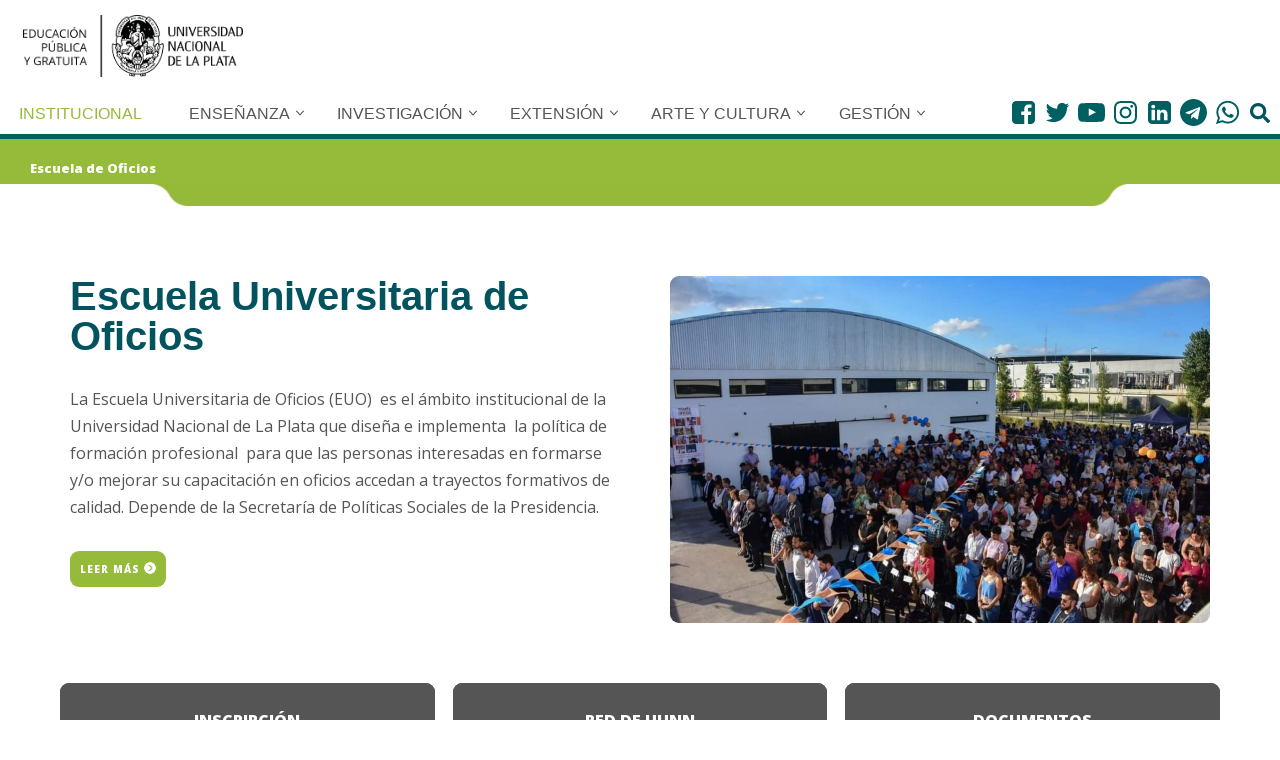

--- FILE ---
content_type: text/html; charset=UTF-8
request_url: https://unlp.edu.ar/oficios/
body_size: 36116
content:
<!DOCTYPE html>
<html dir="ltr" lang="es-AR" prefix="og: https://ogp.me/ns#">

<head>
		
	
	<meta charset="UTF-8">
	<meta name="viewport" content="width=device-width, initial-scale=1, minimum-scale=1">
	<link rel="profile" href="http://gmpg.org/xfn/11">
	<!-- tipografia OpenSans Condensed -->
	<link rel="preconnect" href="https://fonts.googleapis.com">
	<link rel="preconnect" href="https://fonts.gstatic.com" crossorigin>
	<link href="https://fonts.googleapis.com/css2?family=Open+Sans:wdth,wght@75,400;75,500;75,700&				family=Roboto+Condensed:wght@300&display=swap" rel="stylesheet"> 	
	<!-- Fin tipografia OpenSans Condensed -->	
			<title>Escuela de Oficios » UNLP</title>

		<!-- All in One SEO 4.9.3 - aioseo.com -->
	<meta name="description" content="Escuela Universitaria de Oficios La Escuela Universitaria de Oficios (EUO) es el ámbito institucional de la Universidad Nacional de La Plata que diseña e implementa la política de formación profesional para que las personas interesadas en formarse y/o mejorar su capacitación en oficios accedan a trayectos formativos de calidad. Depende de la Secretaría de Políticas" />
	<meta name="robots" content="max-image-preview:large" />
	<link rel="canonical" href="https://unlp.edu.ar/oficios/" />
	<meta name="generator" content="All in One SEO (AIOSEO) 4.9.3" />
		<meta property="og:locale" content="es_ES" />
		<meta property="og:site_name" content="UNLP » Universidad Nacional de la Plata" />
		<meta property="og:type" content="university" />
		<meta property="og:title" content="Escuela de Oficios » UNLP" />
		<meta property="og:description" content="Escuela Universitaria de Oficios La Escuela Universitaria de Oficios (EUO) es el ámbito institucional de la Universidad Nacional de La Plata que diseña e implementa la política de formación profesional para que las personas interesadas en formarse y/o mejorar su capacitación en oficios accedan a trayectos formativos de calidad. Depende de la Secretaría de Políticas" />
		<meta property="og:url" content="https://unlp.edu.ar/oficios/" />
		<meta property="og:image" content="https://unlp.edu.ar/wp-content/uploads/2022/06/Logo-UNLP.png" />
		<meta property="og:image:secure_url" content="https://unlp.edu.ar/wp-content/uploads/2022/06/Logo-UNLP.png" />
		<meta name="twitter:card" content="summary" />
		<meta name="twitter:site" content="@unlp" />
		<meta name="twitter:title" content="Escuela de Oficios » UNLP" />
		<meta name="twitter:description" content="Escuela Universitaria de Oficios La Escuela Universitaria de Oficios (EUO) es el ámbito institucional de la Universidad Nacional de La Plata que diseña e implementa la política de formación profesional para que las personas interesadas en formarse y/o mejorar su capacitación en oficios accedan a trayectos formativos de calidad. Depende de la Secretaría de Políticas" />
		<meta name="twitter:creator" content="@unlp" />
		<meta name="twitter:image" content="https://unlp.edu.ar/wp-content/uploads/2022/07/UNLP.png" />
		<script type="application/ld+json" class="aioseo-schema">
			{"@context":"https:\/\/schema.org","@graph":[{"@type":"BreadcrumbList","@id":"https:\/\/unlp.edu.ar\/oficios\/#breadcrumblist","itemListElement":[{"@type":"ListItem","@id":"https:\/\/unlp.edu.ar\/oficios\/#listItem","position":1,"name":"Escuela de Oficios"}]},{"@type":"Organization","@id":"https:\/\/unlp.edu.ar\/#organization","name":"UNLP","description":"Universidad Nacional de la Plata","url":"https:\/\/unlp.edu.ar\/","telephone":"+542214236671","logo":{"@type":"ImageObject","url":"https:\/\/unlp.edu.ar\/wp-content\/uploads\/2022\/07\/UNLP.png","@id":"https:\/\/unlp.edu.ar\/oficios\/#organizationLogo","width":512,"height":512},"image":{"@id":"https:\/\/unlp.edu.ar\/oficios\/#organizationLogo"},"sameAs":["https:\/\/www.facebook.com\/unlp.edu","https:\/\/twitter.com\/unlp","https:\/\/www.instagram.com\/unlpoficial\/","https:\/\/www.youtube.com\/videosunlp","https:\/\/www.linkedin.com\/school\/universidad-nacional-de-la-plata\/mycompany\/","https:\/\/es.wikipedia.org\/wiki\/Universidad_Nacional_de_La_Plata"]},{"@type":"WebPage","@id":"https:\/\/unlp.edu.ar\/oficios\/#webpage","url":"https:\/\/unlp.edu.ar\/oficios\/","name":"Escuela de Oficios \u00bb UNLP","description":"Escuela Universitaria de Oficios La Escuela Universitaria de Oficios (EUO) es el \u00e1mbito institucional de la Universidad Nacional de La Plata que dise\u00f1a e implementa la pol\u00edtica de formaci\u00f3n profesional para que las personas interesadas en formarse y\/o mejorar su capacitaci\u00f3n en oficios accedan a trayectos formativos de calidad. Depende de la Secretar\u00eda de Pol\u00edticas","inLanguage":"es-AR","isPartOf":{"@id":"https:\/\/unlp.edu.ar\/#website"},"breadcrumb":{"@id":"https:\/\/unlp.edu.ar\/oficios\/#breadcrumblist"},"datePublished":"2017-12-19T19:00:23-03:00","dateModified":"2025-11-06T10:10:56-03:00"},{"@type":"WebSite","@id":"https:\/\/unlp.edu.ar\/#website","url":"https:\/\/unlp.edu.ar\/","name":"UNLP","description":"Universidad Nacional de la Plata","inLanguage":"es-AR","publisher":{"@id":"https:\/\/unlp.edu.ar\/#organization"}}]}
		</script>
		<!-- All in One SEO -->

<link rel='dns-prefetch' href='//unlp.edu.ar' />
<link rel='dns-prefetch' href='//www.googletagmanager.com' />
<link rel='dns-prefetch' href='//fonts.googleapis.com' />
<link rel="alternate" type="application/rss+xml" title="UNLP &raquo; Feed" href="https://unlp.edu.ar/feed/" />
<link rel="alternate" type="application/rss+xml" title="UNLP &raquo; RSS de los comentarios" href="https://unlp.edu.ar/comments/feed/" />
<link rel="alternate" title="oEmbed (JSON)" type="application/json+oembed" href="https://unlp.edu.ar/wp-json/oembed/1.0/embed?url=https%3A%2F%2Funlp.edu.ar%2Foficios%2F" />
<link rel="alternate" title="oEmbed (XML)" type="text/xml+oembed" href="https://unlp.edu.ar/wp-json/oembed/1.0/embed?url=https%3A%2F%2Funlp.edu.ar%2Foficios%2F&#038;format=xml" />
<style id='wp-img-auto-sizes-contain-inline-css' type='text/css'>
img:is([sizes=auto i],[sizes^="auto," i]){contain-intrinsic-size:3000px 1500px}
/*# sourceURL=wp-img-auto-sizes-contain-inline-css */
</style>
<link rel='stylesheet' id='colores-css' href='https://unlp.edu.ar/wp-content/themes/neve-child/css/coloresCategorias.scss?ver=1.0.0' type='text/css' media='all' />
<link rel='stylesheet' id='elecciones-css' href='https://unlp.edu.ar/wp-content/themes/neve-child/css/modaleleccionesstyle.css?ver=1.0.0' type='text/css' media='all' />
<style id='wp-emoji-styles-inline-css' type='text/css'>

	img.wp-smiley, img.emoji {
		display: inline !important;
		border: none !important;
		box-shadow: none !important;
		height: 1em !important;
		width: 1em !important;
		margin: 0 0.07em !important;
		vertical-align: -0.1em !important;
		background: none !important;
		padding: 0 !important;
	}
/*# sourceURL=wp-emoji-styles-inline-css */
</style>
<link rel='stylesheet' id='wp-block-library-css' href='https://unlp.edu.ar/wp-includes/css/dist/block-library/style.min.css?ver=6.9' type='text/css' media='all' />
<style id='global-styles-inline-css' type='text/css'>
:root{--wp--preset--aspect-ratio--square: 1;--wp--preset--aspect-ratio--4-3: 4/3;--wp--preset--aspect-ratio--3-4: 3/4;--wp--preset--aspect-ratio--3-2: 3/2;--wp--preset--aspect-ratio--2-3: 2/3;--wp--preset--aspect-ratio--16-9: 16/9;--wp--preset--aspect-ratio--9-16: 9/16;--wp--preset--color--black: #000000;--wp--preset--color--cyan-bluish-gray: #abb8c3;--wp--preset--color--white: #ffffff;--wp--preset--color--pale-pink: #f78da7;--wp--preset--color--vivid-red: #cf2e2e;--wp--preset--color--luminous-vivid-orange: #ff6900;--wp--preset--color--luminous-vivid-amber: #fcb900;--wp--preset--color--light-green-cyan: #7bdcb5;--wp--preset--color--vivid-green-cyan: #00d084;--wp--preset--color--pale-cyan-blue: #8ed1fc;--wp--preset--color--vivid-cyan-blue: #0693e3;--wp--preset--color--vivid-purple: #9b51e0;--wp--preset--color--neve-link-color: var(--nv-primary-accent);--wp--preset--color--neve-link-hover-color: var(--nv-secondary-accent);--wp--preset--color--nv-site-bg: var(--nv-site-bg);--wp--preset--color--nv-light-bg: var(--nv-light-bg);--wp--preset--color--nv-dark-bg: var(--nv-dark-bg);--wp--preset--color--neve-text-color: var(--nv-text-color);--wp--preset--color--nv-text-dark-bg: var(--nv-text-dark-bg);--wp--preset--color--nv-c-1: var(--nv-c-1);--wp--preset--color--nv-c-2: var(--nv-c-2);--wp--preset--gradient--vivid-cyan-blue-to-vivid-purple: linear-gradient(135deg,rgb(6,147,227) 0%,rgb(155,81,224) 100%);--wp--preset--gradient--light-green-cyan-to-vivid-green-cyan: linear-gradient(135deg,rgb(122,220,180) 0%,rgb(0,208,130) 100%);--wp--preset--gradient--luminous-vivid-amber-to-luminous-vivid-orange: linear-gradient(135deg,rgb(252,185,0) 0%,rgb(255,105,0) 100%);--wp--preset--gradient--luminous-vivid-orange-to-vivid-red: linear-gradient(135deg,rgb(255,105,0) 0%,rgb(207,46,46) 100%);--wp--preset--gradient--very-light-gray-to-cyan-bluish-gray: linear-gradient(135deg,rgb(238,238,238) 0%,rgb(169,184,195) 100%);--wp--preset--gradient--cool-to-warm-spectrum: linear-gradient(135deg,rgb(74,234,220) 0%,rgb(151,120,209) 20%,rgb(207,42,186) 40%,rgb(238,44,130) 60%,rgb(251,105,98) 80%,rgb(254,248,76) 100%);--wp--preset--gradient--blush-light-purple: linear-gradient(135deg,rgb(255,206,236) 0%,rgb(152,150,240) 100%);--wp--preset--gradient--blush-bordeaux: linear-gradient(135deg,rgb(254,205,165) 0%,rgb(254,45,45) 50%,rgb(107,0,62) 100%);--wp--preset--gradient--luminous-dusk: linear-gradient(135deg,rgb(255,203,112) 0%,rgb(199,81,192) 50%,rgb(65,88,208) 100%);--wp--preset--gradient--pale-ocean: linear-gradient(135deg,rgb(255,245,203) 0%,rgb(182,227,212) 50%,rgb(51,167,181) 100%);--wp--preset--gradient--electric-grass: linear-gradient(135deg,rgb(202,248,128) 0%,rgb(113,206,126) 100%);--wp--preset--gradient--midnight: linear-gradient(135deg,rgb(2,3,129) 0%,rgb(40,116,252) 100%);--wp--preset--font-size--small: 13px;--wp--preset--font-size--medium: 20px;--wp--preset--font-size--large: 36px;--wp--preset--font-size--x-large: 42px;--wp--preset--spacing--20: 0.44rem;--wp--preset--spacing--30: 0.67rem;--wp--preset--spacing--40: 1rem;--wp--preset--spacing--50: 1.5rem;--wp--preset--spacing--60: 2.25rem;--wp--preset--spacing--70: 3.38rem;--wp--preset--spacing--80: 5.06rem;--wp--preset--shadow--natural: 6px 6px 9px rgba(0, 0, 0, 0.2);--wp--preset--shadow--deep: 12px 12px 50px rgba(0, 0, 0, 0.4);--wp--preset--shadow--sharp: 6px 6px 0px rgba(0, 0, 0, 0.2);--wp--preset--shadow--outlined: 6px 6px 0px -3px rgb(255, 255, 255), 6px 6px rgb(0, 0, 0);--wp--preset--shadow--crisp: 6px 6px 0px rgb(0, 0, 0);}:where(.is-layout-flex){gap: 0.5em;}:where(.is-layout-grid){gap: 0.5em;}body .is-layout-flex{display: flex;}.is-layout-flex{flex-wrap: wrap;align-items: center;}.is-layout-flex > :is(*, div){margin: 0;}body .is-layout-grid{display: grid;}.is-layout-grid > :is(*, div){margin: 0;}:where(.wp-block-columns.is-layout-flex){gap: 2em;}:where(.wp-block-columns.is-layout-grid){gap: 2em;}:where(.wp-block-post-template.is-layout-flex){gap: 1.25em;}:where(.wp-block-post-template.is-layout-grid){gap: 1.25em;}.has-black-color{color: var(--wp--preset--color--black) !important;}.has-cyan-bluish-gray-color{color: var(--wp--preset--color--cyan-bluish-gray) !important;}.has-white-color{color: var(--wp--preset--color--white) !important;}.has-pale-pink-color{color: var(--wp--preset--color--pale-pink) !important;}.has-vivid-red-color{color: var(--wp--preset--color--vivid-red) !important;}.has-luminous-vivid-orange-color{color: var(--wp--preset--color--luminous-vivid-orange) !important;}.has-luminous-vivid-amber-color{color: var(--wp--preset--color--luminous-vivid-amber) !important;}.has-light-green-cyan-color{color: var(--wp--preset--color--light-green-cyan) !important;}.has-vivid-green-cyan-color{color: var(--wp--preset--color--vivid-green-cyan) !important;}.has-pale-cyan-blue-color{color: var(--wp--preset--color--pale-cyan-blue) !important;}.has-vivid-cyan-blue-color{color: var(--wp--preset--color--vivid-cyan-blue) !important;}.has-vivid-purple-color{color: var(--wp--preset--color--vivid-purple) !important;}.has-neve-link-color-color{color: var(--wp--preset--color--neve-link-color) !important;}.has-neve-link-hover-color-color{color: var(--wp--preset--color--neve-link-hover-color) !important;}.has-nv-site-bg-color{color: var(--wp--preset--color--nv-site-bg) !important;}.has-nv-light-bg-color{color: var(--wp--preset--color--nv-light-bg) !important;}.has-nv-dark-bg-color{color: var(--wp--preset--color--nv-dark-bg) !important;}.has-neve-text-color-color{color: var(--wp--preset--color--neve-text-color) !important;}.has-nv-text-dark-bg-color{color: var(--wp--preset--color--nv-text-dark-bg) !important;}.has-nv-c-1-color{color: var(--wp--preset--color--nv-c-1) !important;}.has-nv-c-2-color{color: var(--wp--preset--color--nv-c-2) !important;}.has-black-background-color{background-color: var(--wp--preset--color--black) !important;}.has-cyan-bluish-gray-background-color{background-color: var(--wp--preset--color--cyan-bluish-gray) !important;}.has-white-background-color{background-color: var(--wp--preset--color--white) !important;}.has-pale-pink-background-color{background-color: var(--wp--preset--color--pale-pink) !important;}.has-vivid-red-background-color{background-color: var(--wp--preset--color--vivid-red) !important;}.has-luminous-vivid-orange-background-color{background-color: var(--wp--preset--color--luminous-vivid-orange) !important;}.has-luminous-vivid-amber-background-color{background-color: var(--wp--preset--color--luminous-vivid-amber) !important;}.has-light-green-cyan-background-color{background-color: var(--wp--preset--color--light-green-cyan) !important;}.has-vivid-green-cyan-background-color{background-color: var(--wp--preset--color--vivid-green-cyan) !important;}.has-pale-cyan-blue-background-color{background-color: var(--wp--preset--color--pale-cyan-blue) !important;}.has-vivid-cyan-blue-background-color{background-color: var(--wp--preset--color--vivid-cyan-blue) !important;}.has-vivid-purple-background-color{background-color: var(--wp--preset--color--vivid-purple) !important;}.has-neve-link-color-background-color{background-color: var(--wp--preset--color--neve-link-color) !important;}.has-neve-link-hover-color-background-color{background-color: var(--wp--preset--color--neve-link-hover-color) !important;}.has-nv-site-bg-background-color{background-color: var(--wp--preset--color--nv-site-bg) !important;}.has-nv-light-bg-background-color{background-color: var(--wp--preset--color--nv-light-bg) !important;}.has-nv-dark-bg-background-color{background-color: var(--wp--preset--color--nv-dark-bg) !important;}.has-neve-text-color-background-color{background-color: var(--wp--preset--color--neve-text-color) !important;}.has-nv-text-dark-bg-background-color{background-color: var(--wp--preset--color--nv-text-dark-bg) !important;}.has-nv-c-1-background-color{background-color: var(--wp--preset--color--nv-c-1) !important;}.has-nv-c-2-background-color{background-color: var(--wp--preset--color--nv-c-2) !important;}.has-black-border-color{border-color: var(--wp--preset--color--black) !important;}.has-cyan-bluish-gray-border-color{border-color: var(--wp--preset--color--cyan-bluish-gray) !important;}.has-white-border-color{border-color: var(--wp--preset--color--white) !important;}.has-pale-pink-border-color{border-color: var(--wp--preset--color--pale-pink) !important;}.has-vivid-red-border-color{border-color: var(--wp--preset--color--vivid-red) !important;}.has-luminous-vivid-orange-border-color{border-color: var(--wp--preset--color--luminous-vivid-orange) !important;}.has-luminous-vivid-amber-border-color{border-color: var(--wp--preset--color--luminous-vivid-amber) !important;}.has-light-green-cyan-border-color{border-color: var(--wp--preset--color--light-green-cyan) !important;}.has-vivid-green-cyan-border-color{border-color: var(--wp--preset--color--vivid-green-cyan) !important;}.has-pale-cyan-blue-border-color{border-color: var(--wp--preset--color--pale-cyan-blue) !important;}.has-vivid-cyan-blue-border-color{border-color: var(--wp--preset--color--vivid-cyan-blue) !important;}.has-vivid-purple-border-color{border-color: var(--wp--preset--color--vivid-purple) !important;}.has-neve-link-color-border-color{border-color: var(--wp--preset--color--neve-link-color) !important;}.has-neve-link-hover-color-border-color{border-color: var(--wp--preset--color--neve-link-hover-color) !important;}.has-nv-site-bg-border-color{border-color: var(--wp--preset--color--nv-site-bg) !important;}.has-nv-light-bg-border-color{border-color: var(--wp--preset--color--nv-light-bg) !important;}.has-nv-dark-bg-border-color{border-color: var(--wp--preset--color--nv-dark-bg) !important;}.has-neve-text-color-border-color{border-color: var(--wp--preset--color--neve-text-color) !important;}.has-nv-text-dark-bg-border-color{border-color: var(--wp--preset--color--nv-text-dark-bg) !important;}.has-nv-c-1-border-color{border-color: var(--wp--preset--color--nv-c-1) !important;}.has-nv-c-2-border-color{border-color: var(--wp--preset--color--nv-c-2) !important;}.has-vivid-cyan-blue-to-vivid-purple-gradient-background{background: var(--wp--preset--gradient--vivid-cyan-blue-to-vivid-purple) !important;}.has-light-green-cyan-to-vivid-green-cyan-gradient-background{background: var(--wp--preset--gradient--light-green-cyan-to-vivid-green-cyan) !important;}.has-luminous-vivid-amber-to-luminous-vivid-orange-gradient-background{background: var(--wp--preset--gradient--luminous-vivid-amber-to-luminous-vivid-orange) !important;}.has-luminous-vivid-orange-to-vivid-red-gradient-background{background: var(--wp--preset--gradient--luminous-vivid-orange-to-vivid-red) !important;}.has-very-light-gray-to-cyan-bluish-gray-gradient-background{background: var(--wp--preset--gradient--very-light-gray-to-cyan-bluish-gray) !important;}.has-cool-to-warm-spectrum-gradient-background{background: var(--wp--preset--gradient--cool-to-warm-spectrum) !important;}.has-blush-light-purple-gradient-background{background: var(--wp--preset--gradient--blush-light-purple) !important;}.has-blush-bordeaux-gradient-background{background: var(--wp--preset--gradient--blush-bordeaux) !important;}.has-luminous-dusk-gradient-background{background: var(--wp--preset--gradient--luminous-dusk) !important;}.has-pale-ocean-gradient-background{background: var(--wp--preset--gradient--pale-ocean) !important;}.has-electric-grass-gradient-background{background: var(--wp--preset--gradient--electric-grass) !important;}.has-midnight-gradient-background{background: var(--wp--preset--gradient--midnight) !important;}.has-small-font-size{font-size: var(--wp--preset--font-size--small) !important;}.has-medium-font-size{font-size: var(--wp--preset--font-size--medium) !important;}.has-large-font-size{font-size: var(--wp--preset--font-size--large) !important;}.has-x-large-font-size{font-size: var(--wp--preset--font-size--x-large) !important;}
/*# sourceURL=global-styles-inline-css */
</style>
<style id='core-block-supports-inline-css' type='text/css'>
.wp-container-core-buttons-is-layout-202c9dfe{justify-content:space-between;}
/*# sourceURL=core-block-supports-inline-css */
</style>

<style id='classic-theme-styles-inline-css' type='text/css'>
/*! This file is auto-generated */
.wp-block-button__link{color:#fff;background-color:#32373c;border-radius:9999px;box-shadow:none;text-decoration:none;padding:calc(.667em + 2px) calc(1.333em + 2px);font-size:1.125em}.wp-block-file__button{background:#32373c;color:#fff;text-decoration:none}
/*# sourceURL=/wp-includes/css/classic-themes.min.css */
</style>
<style id='wpxpo-global-style-inline-css' type='text/css'>
:root { --preset-color1: #00ADB5 --preset-color2: #F08A5D --preset-color3: #B83B5E --preset-color4: #B83B5E --preset-color5: #71C9CE --preset-color6: #F38181 --preset-color7: #FF2E63 --preset-color8: #EEEEEE --preset-color9: #F9ED69 }
/*# sourceURL=wpxpo-global-style-inline-css */
</style>
<style id='ultp-preset-colors-style-inline-css' type='text/css'>
:root { --postx_preset_Base_1_color: #f4f4ff; --postx_preset_Base_2_color: #dddff8; --postx_preset_Base_3_color: #B4B4D6; --postx_preset_Primary_color: #3323f0; --postx_preset_Secondary_color: #4a5fff; --postx_preset_Tertiary_color: #FFFFFF; --postx_preset_Contrast_3_color: #545472; --postx_preset_Contrast_2_color: #262657; --postx_preset_Contrast_1_color: #10102e; --postx_preset_Over_Primary_color: #ffffff;  }
/*# sourceURL=ultp-preset-colors-style-inline-css */
</style>
<style id='ultp-preset-gradient-style-inline-css' type='text/css'>
:root { --postx_preset_Primary_to_Secondary_to_Right_gradient: linear-gradient(90deg, var(--postx_preset_Primary_color) 0%, var(--postx_preset_Secondary_color) 100%); --postx_preset_Primary_to_Secondary_to_Bottom_gradient: linear-gradient(180deg, var(--postx_preset_Primary_color) 0%, var(--postx_preset_Secondary_color) 100%); --postx_preset_Secondary_to_Primary_to_Right_gradient: linear-gradient(90deg, var(--postx_preset_Secondary_color) 0%, var(--postx_preset_Primary_color) 100%); --postx_preset_Secondary_to_Primary_to_Bottom_gradient: linear-gradient(180deg, var(--postx_preset_Secondary_color) 0%, var(--postx_preset_Primary_color) 100%); --postx_preset_Cold_Evening_gradient: linear-gradient(0deg, rgb(12, 52, 131) 0%, rgb(162, 182, 223) 100%, rgb(107, 140, 206) 100%, rgb(162, 182, 223) 100%); --postx_preset_Purple_Division_gradient: linear-gradient(0deg, rgb(112, 40, 228) 0%, rgb(229, 178, 202) 100%); --postx_preset_Over_Sun_gradient: linear-gradient(60deg, rgb(171, 236, 214) 0%, rgb(251, 237, 150) 100%); --postx_preset_Morning_Salad_gradient: linear-gradient(-255deg, rgb(183, 248, 219) 0%, rgb(80, 167, 194) 100%); --postx_preset_Fabled_Sunset_gradient: linear-gradient(-270deg, rgb(35, 21, 87) 0%, rgb(68, 16, 122) 29%, rgb(255, 19, 97) 67%, rgb(255, 248, 0) 100%);  }
/*# sourceURL=ultp-preset-gradient-style-inline-css */
</style>
<style id='ultp-preset-typo-style-inline-css' type='text/css'>
@import url('https://fonts.googleapis.com/css?family=Roboto:100,100i,300,300i,400,400i,500,500i,700,700i,900,900i'); :root { --postx_preset_Heading_typo_font_family: Roboto; --postx_preset_Heading_typo_font_family_type: sans-serif; --postx_preset_Heading_typo_font_weight: 600; --postx_preset_Heading_typo_text_transform: capitalize; --postx_preset_Body_and_Others_typo_font_family: Roboto; --postx_preset_Body_and_Others_typo_font_family_type: sans-serif; --postx_preset_Body_and_Others_typo_font_weight: 400; --postx_preset_Body_and_Others_typo_text_transform: lowercase; --postx_preset_body_typo_font_size_lg: 16px; --postx_preset_paragraph_1_typo_font_size_lg: 12px; --postx_preset_paragraph_2_typo_font_size_lg: 12px; --postx_preset_paragraph_3_typo_font_size_lg: 12px; --postx_preset_heading_h1_typo_font_size_lg: 42px; --postx_preset_heading_h2_typo_font_size_lg: 36px; --postx_preset_heading_h3_typo_font_size_lg: 30px; --postx_preset_heading_h4_typo_font_size_lg: 24px; --postx_preset_heading_h5_typo_font_size_lg: 20px; --postx_preset_heading_h6_typo_font_size_lg: 16px; }
/*# sourceURL=ultp-preset-typo-style-inline-css */
</style>
<link rel='stylesheet' id='ultp-style-css' href='https://unlp.edu.ar/wp-content/plugins/ultimate-post/assets/css/style.min.css?ver=5.0.6' type='text/css' media='all' />
<style id='ultp-post-1805-inline-css' type='text/css'>
.ultp-block-561a3f .ultp-wrapper-block { padding:50px 30px 30px 30px; }.ultp-block-561a3f .ultp-wrapper-block{background-color: rgba(245,245,245,0);}@media (min-width: 992px) {}@media only screen and (max-width: 991px) and (min-width: 768px) {}@media (max-width: 767px) {}.ultp-block-6d6b5e .ultp-wrapper-block { padding:50px 30px 30px 30px; }.ultp-block-6d6b5e .ultp-wrapper-block{background-color: rgba(245,245,245,0);}@media (min-width: 992px) {}@media only screen and (max-width: 991px) and (min-width: 768px) {}@media (max-width: 767px) {}
/*# sourceURL=ultp-post-1805-inline-css */
</style>
<link rel='stylesheet' id='wpos-slick-style-css' href='https://unlp.edu.ar/wp-content/plugins/wp-logo-showcase-responsive-slider-slider/assets/css/slick.css?ver=3.8.7' type='text/css' media='all' />
<link rel='stylesheet' id='wpls-public-style-css' href='https://unlp.edu.ar/wp-content/plugins/wp-logo-showcase-responsive-slider-slider/assets/css/wpls-public.css?ver=3.8.7' type='text/css' media='all' />
<link rel='stylesheet' id='wpb-google-fonts-css' href='https://fonts.googleapis.com/css2?family=Open+Sans%3Awght%40300%3B400%3B600%3B800&#038;display=swap&#038;ver=6.9' type='text/css' media='all' />
<link rel='stylesheet' id='neve-style-css' href='https://unlp.edu.ar/wp-content/themes/neve/style-main-new.min.css?ver=4.0.1' type='text/css' media='all' />
<style id='neve-style-inline-css' type='text/css'>

			.nv-ft-post {
				margin-top:60px
			}
			.nv-ft-post .nv-ft-wrap:not(.layout-covers){
				background:var(--nv-light-bg);
			}
			.nv-ft-post h2{
				font-size:calc( var(--fontsize, var(--h2fontsize)) * 1.3)
			}
			.nv-ft-post .nv-meta-list{
				display:block
			}
			.nv-ft-post .non-grid-content{
				padding:32px
			}
			.nv-ft-post .wp-post-image{
				position:absolute;
				object-fit:cover;
				width:100%;
				height:100%
			}
			.nv-ft-post:not(.layout-covers) .nv-post-thumbnail-wrap{
				margin:0;
				position:relative;
				min-height:320px
			}
			
.nv-meta-list li.meta:not(:last-child):after { content:"" }.nv-meta-list .no-mobile{
			display:none;
		}.nv-meta-list li.last::after{
			content: ""!important;
		}@media (min-width: 769px) {
			.nv-meta-list .no-mobile {
				display: inline-block;
			}
			.nv-meta-list li.last:not(:last-child)::after {
		 		content: "" !important;
			}
		}
.nav-ul li .caret svg, .nav-ul li .caret img{width:var(--smiconsize, 0.5em);height:var(--smiconsize, 0.5em);}.nav-ul .sub-menu {border-radius: var(--bradius, 0);box-shadow: var(--boxshadow, rgb(149 157 165 / 20%) 0 8px 24px )!important;}.nav-ul .sub-menu li {border-style: var(--itembstyle);border-radius: var(--itembradius, 0);}.nav-ul .sub-menu li:not(:last-child) {margin-bottom: var(--spacebetween );}
 :root{ --container: 748px;--postwidth:100%; --primarybtnbg: #000000; --secondarybtnbg: rgba(255, 255, 255, 0); --primarybtnhoverbg: var(--nv-primary-accent); --secondarybtnhoverbg: var(--nv-secondary-accent); --primarybtncolor: #ffffff; --secondarybtncolor: var(--nv-secondary-accent); --primarybtnhovercolor: #ffffff; --secondarybtnhovercolor: #ffffff;--primarybtnborderradius:3px;--secondarybtnborderradius:20px;--secondarybtnborderwidth:2px;--btnpadding:15px 30px;--primarybtnpadding:15px 30px;--secondarybtnpadding:calc(15px - 2px) calc(30px - 2px); --btnfs: 14px; --btnlineheight: 1.6em; --bodyfontfamily: "Open Sans"; --bodyfontsize: 15px; --bodylineheight: 1.6em; --bodyletterspacing: 0px; --bodyfontweight: 400; --bodytexttransform: none; --headingsfontfamily: "Open Sans Condensed"; --h1fontsize: 45px; --h1fontweight: 400; --h1lineheight: 1.3em; --h1letterspacing: 0px; --h1texttransform: none; --h2fontsize: 28px; --h2fontweight: 400; --h2lineheight: 1.3em; --h2letterspacing: 0px; --h2texttransform: uppercase; --h3fontsize: 28px; --h3fontweight: 600; --h3lineheight: 1.3em; --h3letterspacing: 0px; --h3texttransform: uppercase; --h4fontsize: 0.8em; --h4fontweight: 700; --h4lineheight: 1.3em; --h4letterspacing: 0px; --h4texttransform: uppercase; --h5fontsize: 20px; --h5fontweight: 600; --h5lineheight: 1.3em; --h5letterspacing: 0px; --h5texttransform: uppercase; --h6fontsize: 16px; --h6fontweight: 600; --h6lineheight: 1.3em; --h6letterspacing: 0px; --h6texttransform: uppercase;--formfieldborderwidth:2px;--formfieldborderradius:0; --formfieldbgcolor: var(--nv-site-bg); --formfieldbordercolor: #dddddd; --formfieldcolor: var(--nv-text-color);--formfieldpadding:15px; } .nv-index-posts{ --borderradius:0px; --spacing: 60px; --bordercolor: #8c8c8c; --borderwidth: 1px; } .has-neve-button-color-color{ color: #000000!important; } .has-neve-button-color-background-color{ background-color: #000000!important; } .single-post-container .alignfull > [class*="__inner-container"], .single-post-container .alignwide > [class*="__inner-container"]{ max-width:718px } .nv-meta-list{ --avatarsize: 20px; } .single .nv-meta-list{ --avatarsize: 20px; } .blog .blog-entry-title, .archive .blog-entry-title{ --texttransform: none; } .single h1.entry-title{ --fontsize: 32px; } form input[type="submit"], form button:not(.search-submit)[type="submit"], form *[value*="ubmit"], #comments input[type="submit"]{ background-color:var(--secondarybtnbg, transparent);color:var(--secondarybtncolor);padding:var(--secondarybtnpadding, 7px 12px);border-radius:var(--secondarybtnborderradius, 3px);border-width:var(--secondarybtnborderwidth, 3px);border-color:var(--secondarybtnhovercolor); } form input[type="submit"]:hover, form button:not(.search-submit)[type="submit"]:hover, form *[value*="ubmit"]:hover, #comments input[type="submit"]:hover{ background-color:var(--secondarybtnhoverbg, transparent);color:var(--secondarybtnhovercolor);border-color:var(--secondarybtnhovercolor); } .nv-post-cover{ --height: 250px;--padding:40px 15px;--justify: flex-start; --textalign: left; --valign: center; } .nv-post-cover .nv-title-meta-wrap, .nv-page-title-wrap, .entry-header{ --textalign: left; } .nv-is-boxed.nv-title-meta-wrap{ --padding:40px 15px; --bgcolor: var(--nv-dark-bg); } .nv-overlay{ --opacity: 50; --blendmode: normal; } .nv-is-boxed.nv-comments-wrap{ --padding:20px; } .nv-is-boxed.comment-respond{ --padding:20px; } .nv-single-post-wrap{ --spacing: 60px; } .single:not(.single-product), .page{ --c-vspace:0 0 0 0;; } .global-styled{ --bgcolor: var(--nv-site-bg); } .header-top{ --rowbwidth:0px; --rowbcolor: var(--nv-light-bg); --color: var(--nv-text-color); --bgcolor: #ffffff; } .header-main{ --rowbwidth:0px; --rowbcolor: rgba(255, 255, 255, 0); --color: var(--nv-text-color); --bgcolor: #ffffff; } .header-bottom{ --rowbwidth:0px; --rowbcolor: var(--nv-light-bg); --color: var(--nv-text-color); --bgcolor: #ffffff; } .header-menu-sidebar-bg{ --justify: flex-start; --textalign: left;--flexg: 1;--wrapdropdownwidth: auto; --color: var(--nv-text-color); --bgcolor: var(--nv-light-bg); } .header-menu-sidebar{ width: 350px; } .builder-item--logo{ --maxwidth: 150px; --color: #cb0808; --fs: 24px;--padding:10px 0;--margin:0; --textalign: left;--justify: flex-start; } .builder-item--nav-icon,.header-menu-sidebar .close-sidebar-panel .navbar-toggle{ --borderradius:3px;--borderwidth:0; } .builder-item--nav-icon{ --label-margin:0 5px 0 0;;--padding:10px 15px 10px 15px;;--margin:0; } .builder-item--primary-menu{ --color: var(--nv-text-color); --hovercolor: var(--nv-light-bg); --hovertextcolor: var(--nv-text-color); --activecolor: var(--nv-light-bg); --spacing: 20px; --height: 25px;--padding:0;--margin:0; --fontfamily: "Open Sans"; --fontsize: 1em; --lineheight: 1.6em; --letterspacing: 0px; --fontweight: 500; --texttransform: uppercase; --iconsize: 1em; } .builder-item--primary-menu .sub-menu{ --justify: left; --bstyle: none;--bwidth:0; --bradius: 0px; --itembstyle: none;--itembwidth:0; --itembradius: 0px; --color: #444444; --hovercolor: #444444; } .hfg-is-group.has-primary-menu .inherit-ff{ --inheritedff: Open Sans; --inheritedfw: 500; } .builder-item--header_search_responsive{ --iconsize: 18px; --color: #02535e; --formfieldfontsize: 14px;--formfieldborderwidth:1px;--formfieldborderradius:2px; --formfieldbgcolor: #ffffff; --height: 40px;--padding:0 10px;--margin:0; } .builder-item--secondary-menu{ --color: var(--nv-primary-accent); --hovercolor: rgba(255, 255, 255, 0); --hovertextcolor: var(--nv-text-color); --spacing: 20px; --height: 25px;--padding:0;--margin:0; --fontsize: 1em; --lineheight: 1.6em; --letterspacing: 0px; --fontweight: 500; --texttransform: uppercase; --iconsize: 1em; } .hfg-is-group.has-secondary-menu .inherit-ff{ --inheritedfw: 500; } .builder-item--logo_2{ --maxwidth: 120px; --fs: 24px;--padding:10px 0;--margin:0; --textalign: left;--justify: flex-start; } .builder-item--social_icons{ --spacing: 7px; --borderradius: 5px;--iconpadding:5px; --icon-size: 27px;--padding:0;--margin:0; } .footer-top-inner .row{ grid-template-columns:1fr 1fr 2fr; --valign: center; } .footer-top{ --rowbcolor: var(--nv-light-bg); --color: var(--nv-text-color); --bgcolor: #ffffff; } .footer-main-inner .row{ grid-template-columns:1fr; --valign: center; } .footer-main{ --height:146px;--rowbwidth:0px; --rowbcolor: var(--nv-light-bg); --color: var(--nv-text-color); --bgcolor: var(--nv-primary-accent); } .footer-bottom-inner .row{ grid-template-columns:1fr; --valign: flex-start; } .footer-bottom{ --rowbcolor: var(--nv-light-bg); --color: var(--nv-text-dark-bg); --bgcolor: var(--nv-text-dark-bg); } .builder-item--footer-four-widgets{ --padding:0;--margin:0; --textalign: left;--justify: flex-start; } .page_header-top{ --rowbcolor: var(--nv-light-bg); --color: var(--nv-text-color); --bgcolor: #ffffff; } .page_header-bottom{ --rowbcolor: var(--nv-light-bg); --color: var(--nv-text-color); --bgcolor: #ffffff; } .nv-post-share a{ --hex: #143e44; --bgsocial: #1b4148; --iconsizesocial: 20px; --iconpaddingsocial: 15px; } .nv-post-share{ --iconalignsocial: left; --icongapsocial: 10px; } .nv-ft-post{ --ftposttemplate:1.25fr 1fr;--ftpostimgorder:1;--ftpostcontentorder:0; --ftpostimgalign: center; --ftpostcontentalign: center; --fpbackground: var(--nv-light-bg);--fppadding:20px;--fpminheight:300px; --borderradius: 0px; } @media(min-width: 576px){ :root{ --container: 992px;--postwidth:100%;--btnpadding:15px 30px;--primarybtnpadding:15px 30px;--secondarybtnpadding:calc(15px - 2px) calc(30px - 2px); --btnfs: 14px; --btnlineheight: 1.6em; --bodyfontsize: 16px; --bodylineheight: 1.6em; --bodyletterspacing: 0px; --h1fontsize: 50px; --h1lineheight: 1.3em; --h1letterspacing: 0px; --h2fontsize: 40px; --h2lineheight: 1.3em; --h2letterspacing: 0px; --h3fontsize: 28px; --h3lineheight: 1.3em; --h3letterspacing: 0px; --h4fontsize: 24px; --h4lineheight: 1.3em; --h4letterspacing: 0px; --h5fontsize: 20px; --h5lineheight: 1.3em; --h5letterspacing: 0px; --h6fontsize: 16px; --h6lineheight: 1.3em; --h6letterspacing: 0px; } .nv-index-posts{ --spacing: 60px; --borderwidth: 1px; } .single-post-container .alignfull > [class*="__inner-container"], .single-post-container .alignwide > [class*="__inner-container"]{ max-width:962px } .nv-meta-list{ --avatarsize: 20px; } .single .nv-meta-list{ --avatarsize: 20px; } .single h1.entry-title{ --fontsize: 44px; } .nv-post-cover{ --height: 320px;--padding:60px 30px;--justify: flex-start; --textalign: left; --valign: center; } .nv-post-cover .nv-title-meta-wrap, .nv-page-title-wrap, .entry-header{ --textalign: left; } .nv-is-boxed.nv-title-meta-wrap{ --padding:60px 30px; } .nv-is-boxed.nv-comments-wrap{ --padding:30px; } .nv-is-boxed.comment-respond{ --padding:30px; } .nv-single-post-wrap{ --spacing: 60px; } .single:not(.single-product), .page{ --c-vspace:0 0 0 0;; } .header-top{ --rowbwidth:0px; } .header-main{ --rowbwidth:0px; } .header-bottom{ --rowbwidth:0px; } .header-menu-sidebar-bg{ --justify: flex-start; --textalign: left;--flexg: 1;--wrapdropdownwidth: auto; } .header-menu-sidebar{ width: 350px; } .builder-item--logo{ --maxwidth: 170px; --fs: 24px;--padding:10px 0;--margin:0; --textalign: left;--justify: flex-start; } .builder-item--nav-icon{ --label-margin:0 5px 0 0;;--padding:10px 15px;--margin:0; } .builder-item--primary-menu{ --spacing: 20px; --height: 25px;--padding:0;--margin:0; --fontsize: 1em; --lineheight: 1.6em; --letterspacing: 0px; --iconsize: 1em; } .builder-item--primary-menu .sub-menu{ --justify: left;--bwidth:0; --bradius: 0px;--itembwidth:0; --itembradius: 0px; } .builder-item--header_search_responsive{ --formfieldfontsize: 14px;--formfieldborderwidth:1px;--formfieldborderradius:2px; --height: 40px;--padding:0 10px;--margin:0; } .builder-item--secondary-menu{ --spacing: 20px; --height: 25px;--padding:0;--margin:0; --fontsize: 1em; --lineheight: 1.6em; --letterspacing: 0px; --iconsize: 1em; } .builder-item--logo_2{ --maxwidth: 120px; --fs: 24px;--padding:10px 0;--margin:0; --textalign: left;--justify: flex-start; } .builder-item--social_icons{ --spacing: 7px; --borderradius: 5px;--iconpadding:5px; --icon-size: 27px;--padding:0;--margin:0; } .footer-main{ --rowbwidth:0px; } .builder-item--footer-four-widgets{ --padding:10px;--margin:0; --textalign: center;--justify: center; } .nv-post-share a{ --iconsizesocial: 20px; --iconpaddingsocial: 15px; } .nv-post-share{ --iconalignsocial: left; --icongapsocial: 10px; } .nv-ft-post{ --fppadding:20px;--fpminheight:300px; } }@media(min-width: 960px){ :root{ --container: 1280px;--postwidth:100%;--btnpadding:15px 04px;--primarybtnpadding:15px 04px;--secondarybtnpadding:calc(15px - 2px) calc(04px - 2px); --btnfs: 16px; --btnlineheight: 1.6em; --bodyfontsize: 16px; --bodylineheight: 27px; --bodyletterspacing: 0px; --h1fontsize: 50px; --h1lineheight: 1.3em; --h1letterspacing: 0px; --h2fontsize: 40px; --h2lineheight: 1.3em; --h2letterspacing: 0px; --h3fontsize: 28px; --h3lineheight: 1.3em; --h3letterspacing: 0px; --h4fontsize: 0.8em; --h4lineheight: 1.3em; --h4letterspacing: 0px; --h5fontsize: 20px; --h5lineheight: 1.3em; --h5letterspacing: 0px; --h6fontsize: 16px; --h6lineheight: 1.3em; --h6letterspacing: 0px; --formlabelfontsize: 300px; } .nv-index-posts{ --spacing: 20px;--postcoltemplate:35fr 65fr; --borderwidth: 1px; } body:not(.single):not(.archive):not(.blog):not(.search):not(.error404) .neve-main > .container .col, body.post-type-archive-course .neve-main > .container .col, body.post-type-archive-llms_membership .neve-main > .container .col{ max-width: 100%; } body:not(.single):not(.archive):not(.blog):not(.search):not(.error404) .nv-sidebar-wrap, body.post-type-archive-course .nv-sidebar-wrap, body.post-type-archive-llms_membership .nv-sidebar-wrap{ max-width: 0%; } .neve-main > .archive-container .nv-index-posts.col{ max-width: 100%; } .neve-main > .archive-container .nv-sidebar-wrap{ max-width: 0%; } .neve-main > .single-post-container .nv-single-post-wrap.col{ max-width: 70%; } .single-post-container .alignfull > [class*="__inner-container"], .single-post-container .alignwide > [class*="__inner-container"]{ max-width:866px } .container-fluid.single-post-container .alignfull > [class*="__inner-container"], .container-fluid.single-post-container .alignwide > [class*="__inner-container"]{ max-width:calc(70% + 15px) } .neve-main > .single-post-container .nv-sidebar-wrap{ max-width: 30%; } .nv-meta-list{ --avatarsize: 20px; } .single .nv-meta-list{ --avatarsize: 20px; } .blog .blog-entry-title, .archive .blog-entry-title{ --fontsize: 20px; } .blog .entry-summary, .archive .entry-summary, .blog .post-pages-links{ --fontsize: 14px; --lineheight: 1.3em; } .blog .nv-meta-list li, .archive .nv-meta-list li{ --fontsize: 12px; --lineheight: 0em; } .single h1.entry-title{ --fontsize: 48px; } .nv-post-cover{ --height: 400px;--padding:60px 40px;--justify: flex-start; --textalign: left; --valign: center; } .nv-post-cover .nv-title-meta-wrap, .nv-page-title-wrap, .entry-header{ --textalign: left; } .nv-is-boxed.nv-title-meta-wrap{ --padding:60px 40px; } .nv-is-boxed.nv-comments-wrap{ --padding:40px; } .nv-is-boxed.comment-respond{ --padding:40px; } .nv-single-post-wrap{ --spacing: 10px; } .single:not(.single-product), .page{ --c-vspace:0 0 0 0;; } .header-top{ --rowbwidth:0px; } .header-main{ --rowbwidth:0px; } .header-bottom{ --rowbwidth:0px; } .header-menu-sidebar-bg{ --justify: flex-start; --textalign: left;--flexg: 1;--wrapdropdownwidth: auto; } .header-menu-sidebar{ width: 350px; } .builder-item--logo{ --maxwidth: 210px; --fs: 24px;--padding:0 0 10px 0;;--margin:0; --textalign: center;--justify: center; } .builder-item--nav-icon{ --label-margin:0 5px 0 0;;--padding:10px 15px;--margin:0; } .builder-item--primary-menu{ --spacing: 15px; --height: 25px; --smiconsize: 25px;--padding:0;--margin:0; --fontsize: 16px; --lineheight: 1.6em; --letterspacing: 0px; --iconsize: 16px; } .builder-item--primary-menu .sub-menu{ --spacebetween: 50px;--bwidth:0; --bradius: 0px;--boxshadow:0 0 12px 0 rgba(0,0,0,0.4);--itembwidth:0; --itembradius: 0px; } .builder-item--header_search_responsive{ --formfieldfontsize: 27px;--formfieldborderwidth:4px;--formfieldborderradius:17px; --height: 58px;--padding:0 10px;--margin:0; } .builder-item--secondary-menu{ --spacing: 1px; --height: 27px;--padding:0;--margin:0 0 0 5px;; --fontsize: 1em; --lineheight: 1.6em; --letterspacing: 0px; --iconsize: 1em; } .builder-item--logo_2{ --maxwidth: 220px; --fs: 24px;--padding:15px 0;--margin:0 0 0 23px;; --textalign: left;--justify: flex-start; } .builder-item--social_icons{ --spacing: 7px; --borderradius: 5px;--iconpadding:00; --icon-size: 27px;--padding:0;--margin:0; } .footer-main{ --rowbwidth:0px; } .builder-item--footer-four-widgets{ --padding:0;--margin:0; --textalign: center;--justify: center; } .page_header-top{ --height:700px; } .nv-post-share a{ --iconsizesocial: 25px; --iconpaddingsocial: 15px; } .nv-post-share{ --iconalignsocial: left; --icongapsocial: 10px; } .nv-ft-post{ --fppadding:20px;--fpminheight:300px; } }#menu-item-890>.sub-menu{--gridcols:repeat(5, 1fr)}#menu-item-890>.sub-menu>li:nth-child(5n){border:0!important;}.layout-fullwidth .hfg-slot { position: relative }#menu-item-891>.sub-menu{--gridcols:1fr 1fr 1fr}#menu-item-891>.sub-menu>li:nth-child(3n){border:0!important;}.layout-fullwidth .hfg-slot { position: relative }#menu-item-892>.sub-menu{--gridcols:1fr 1fr 1fr}#menu-item-892>.sub-menu>li:nth-child(3n){border:0!important;}.layout-fullwidth .hfg-slot { position: relative }#menu-item-893>.sub-menu{--gridcols:1fr 1fr 1fr}#menu-item-893>.sub-menu>li:nth-child(3n){border:0!important;}.layout-fullwidth .hfg-slot { position: relative }#menu-item-894>.sub-menu{--gridcols:1fr 1fr 1fr}#menu-item-894>.sub-menu>li:nth-child(3n){border:0!important;}.layout-fullwidth .hfg-slot { position: relative }#menu-item-895>.sub-menu{--gridcols:1fr 1fr 1fr}#menu-item-895>.sub-menu>li:nth-child(3n){border:0!important;}.layout-fullwidth .hfg-slot { position: relative }.nv-content-wrap .elementor a:not(.button):not(.wp-block-file__button){ text-decoration: none; }:root{--nv-primary-accent:#02535e;--nv-secondary-accent:#009790;--nv-site-bg:#ffffff;--nv-light-bg:#ffffff;--nv-dark-bg:#000000;--nv-text-color:#555555;--nv-text-dark-bg:#ffffff;--nv-c-1:#77b978;--nv-c-2:#f37262;--nv-fallback-ff:Arial, Helvetica, sans-serif;}
:root{--e-global-color-nvprimaryaccent:#02535e;--e-global-color-nvsecondaryaccent:#009790;--e-global-color-nvsitebg:#ffffff;--e-global-color-nvlightbg:#ffffff;--e-global-color-nvdarkbg:#000000;--e-global-color-nvtextcolor:#555555;--e-global-color-nvtextdarkbg:#ffffff;--e-global-color-nvc1:#77b978;--e-global-color-nvc2:#f37262;}
/*# sourceURL=neve-style-inline-css */
</style>
<link rel='stylesheet' id='neve-blog-pro-css' href='https://unlp.edu.ar/wp-content/plugins/neve-pro-addon/includes/modules/blog_pro/assets/style.min.css?ver=3.2.4' type='text/css' media='all' />
<link rel='stylesheet' id='slb_core-css' href='https://unlp.edu.ar/wp-content/plugins/simple-lightbox/client/css/app.css?ver=2.9.3' type='text/css' media='all' />
<link rel='stylesheet' id='otter-google-fonts-1805-css' href='https://fonts.googleapis.com/css2?family=Roboto+Condensed:wght@700&#038;display=swap' type='text/css' media='all' />
<link rel='stylesheet' id='neve-child-style-css' href='https://unlp.edu.ar/wp-content/themes/neve-child//css/style.css?ver=4.0.1' type='text/css' media='all' />
<link rel='stylesheet' id='neve-google-font-open-sans-css' href='//fonts.googleapis.com/css?family=Open+Sans%3A300%2C400%2C800%2C500&#038;display=swap&#038;ver=4.0.1' type='text/css' media='all' />
<link rel='stylesheet' id='neve-google-font-roboto-condensed-css' href='//fonts.googleapis.com/css?family=Roboto+Condensed%3A400&#038;display=swap&#038;ver=4.0.1' type='text/css' media='all' />
<link rel='stylesheet' id='neve-google-font-open-sans-condensed-css' href='//fonts.googleapis.com/css?family=Open+Sans+Condensed%3A400%2C600%2C700&#038;display=swap&#038;ver=4.0.1' type='text/css' media='all' />
<link rel='stylesheet' id='otter-advanced-heading-style-css' href='https://unlp.edu.ar/wp-content/plugins/otter-blocks/build/blocks/advanced-heading/style.css?ver=1f3cd78557ad425c7930' type='text/css' media='all' />
<link rel='stylesheet' id='wp-block-paragraph-css' href='https://unlp.edu.ar/wp-includes/blocks/paragraph/style.min.css?ver=6.9' type='text/css' media='all' />
<link rel='stylesheet' id='wp-block-button-css' href='https://unlp.edu.ar/wp-includes/blocks/button/style.min.css?ver=6.9' type='text/css' media='all' />
<link rel='stylesheet' id='wp-block-buttons-css' href='https://unlp.edu.ar/wp-includes/blocks/buttons/style.min.css?ver=6.9' type='text/css' media='all' />
<link rel='stylesheet' id='otter-advanced-columns-style-css' href='https://unlp.edu.ar/wp-content/plugins/otter-blocks/build/blocks/advanced-columns/style.css?ver=1f3cd78557ad425c7930' type='text/css' media='all' />
<link rel='stylesheet' id='wp-block-image-css' href='https://unlp.edu.ar/wp-includes/blocks/image/style.min.css?ver=6.9' type='text/css' media='all' />
<script src="https://unlp.edu.ar/wp-includes/js/jquery/jquery.min.js?ver=3.7.1" id="jquery-core-js"></script>
<script src="https://unlp.edu.ar/wp-includes/js/jquery/jquery-migrate.min.js?ver=3.4.1" id="jquery-migrate-js"></script>
<script src="https://unlp.edu.ar/wp-content/themes/neve-child/solapaSeccion.js?ver=6.9" id="elecciones-js"></script>

<!-- Google tag (gtag.js) snippet added by Site Kit -->

<!-- Google Analytics snippet added by Site Kit -->
<script src="https://www.googletagmanager.com/gtag/js?id=G-JSX0RPJKK5" id="google_gtagjs-js" async></script>
<script id="google_gtagjs-js-after">
window.dataLayer = window.dataLayer || [];function gtag(){dataLayer.push(arguments);}
gtag("set","linker",{"domains":["unlp.edu.ar"]});
gtag("js", new Date());
gtag("set", "developer_id.dZTNiMT", true);
gtag("config", "G-JSX0RPJKK5");
//# sourceURL=google_gtagjs-js-after
</script>

<!-- End Google tag (gtag.js) snippet added by Site Kit -->
<link rel="https://api.w.org/" href="https://unlp.edu.ar/wp-json/" /><link rel="alternate" title="JSON" type="application/json" href="https://unlp.edu.ar/wp-json/wp/v2/pages/1805" /><link rel="EditURI" type="application/rsd+xml" title="RSD" href="https://unlp.edu.ar/xmlrpc.php?rsd" />
<meta name="generator" content="WordPress 6.9" />
<link rel='shortlink' href='https://unlp.edu.ar/?p=1805' />
<meta name="generator" content="Site Kit by Google 1.124.0" /><meta name="generator" content="Elementor 3.20.3; features: e_optimized_assets_loading, e_optimized_css_loading, additional_custom_breakpoints, block_editor_assets_optimize, e_image_loading_optimization; settings: css_print_method-external, google_font-enabled, font_display-swap">
<style>.recentcomments a{display:inline !important;padding:0 !important;margin:0 !important;}</style><link rel="icon" href="https://unlp.edu.ar/wp-content/uploads/2022/07/cropped-UNLP-32x32.png" sizes="32x32" />
<link rel="icon" href="https://unlp.edu.ar/wp-content/uploads/2022/07/cropped-UNLP-192x192.png" sizes="192x192" />
<link rel="apple-touch-icon" href="https://unlp.edu.ar/wp-content/uploads/2022/07/cropped-UNLP-180x180.png" />
<meta name="msapplication-TileImage" content="https://unlp.edu.ar/wp-content/uploads/2022/07/cropped-UNLP-270x270.png" />
		<style id="wp-custom-css">
			
.wp-block-media-text.boton-titulo-simagen{
  position: relative ;
  display: block;
  z-index: 7;
  overflow: hidden;
  border-radius: 9px;
  height: 250px;
}

.wp-block-media-text.boton-titulo-simagen .wp-block-media-text__content {
bottom: 20px;
position: absolute;
width: 90%;
opacity: 1;
margin-bottom: 0px;
padding: 0;
}		</style>
			

	<link rel='stylesheet' id='otter-widgets-css' href='https://unlp.edu.ar/wp-content/uploads/themeisle-gutenberg/widgets-1765283745.css?ver=3.1.4' type='text/css' media='all' />
</head>

<body  class="wp-singular page-template-default page page-id-1805 wp-custom-logo wp-theme-neve wp-child-theme-neve-child postx-page  nv-blog-default nv-sidebar-full-width menu_sidebar_slide_left elementor-default elementor-kit-62777" id="neve_body"  >
<div class="wrapper">
	
	<header class="header" role="banner" next-page-hide>
		
		<a class="neve-skip-link show-on-focus" href="#content" >
						Ir al contenido		</a>
		<div id="header-grid"  class="hfg_header site-header">
	<div class="header--row header-top hide-on-mobile hide-on-tablet layout-full-contained header--row"
	data-row-id="top" data-show-on="desktop">

	<div
		class="header--row-inner header-top-inner">
		<div class="container">
			<div
				class="row row--wrapper"
				data-section="hfg_header_layout_top" >
				<div class="hfg-slot left"><div class="builder-item desktop-left"><div class="item--inner builder-item--logo_2"
		data-section="title_tagline_2"
		data-item-id="logo_2">
	
<div class="site-logo">
	<a class="brand" href="https://unlp.edu.ar/" aria-label="UNLP Universidad Nacional de la Plata" rel="home"><img fetchpriority="high" width="521" height="146" src="https://unlp.edu.ar/wp-content/uploads/2023/06/Identidad-UNLP-1.png" class="neve-site-logo skip-lazy" alt="" data-variant="logo_2" decoding="async" srcset="https://unlp.edu.ar/wp-content/uploads/2023/06/Identidad-UNLP-1.png 521w, https://unlp.edu.ar/wp-content/uploads/2023/06/Identidad-UNLP-1-300x84.png 300w, https://unlp.edu.ar/wp-content/uploads/2023/06/elementor/thumbs/Identidad-UNLP-1-q7bn3rtcs6rbmdyyk6qy1ja1wekkuaex5l7rdaai2y.png 230w, https://unlp.edu.ar/wp-content/uploads/2023/06/elementor/thumbs/Identidad-UNLP-1-q7bn3rtcudp46gifkbuvpzfgxkuy7kz5bi64kphm4q.png 235w, https://unlp.edu.ar/wp-content/uploads/2023/06/elementor/thumbs/Identidad-UNLP-1-q7bn3rtcf14i8azp3q8344sjnyzxhxufwqxrxggbvq.png 200w" sizes="(max-width: 521px) 100vw, 521px" /></a></div>
	</div>

</div></div><div class="hfg-slot right"></div>							</div>
		</div>
	</div>
</div>


<nav class="header--row header-main hide-on-mobile hide-on-tablet layout-full-contained nv-navbar header--row"
	data-row-id="main" data-show-on="desktop">

	<div
		class="header--row-inner header-main-inner">
		<div class="container">
			<div
				class="row row--wrapper"
				data-section="hfg_header_layout_main" >
				<div class="hfg-slot left"><div class="builder-item has-nav"><div class="item--inner builder-item--primary-menu has_menu"
		data-section="header_menu_primary"
		data-item-id="primary-menu">
	<div class="nv-nav-wrap">
	<div role="navigation" class="nav-menu-primary submenu-style-plain"
			aria-label="Menú primario">

		<ul id="nv-primary-navigation-main" class="primary-menu-ul nav-ul menu-desktop"><li id="menu-item-890" class="menu-item menu-item-type-post_type menu-item-object-page current-menu-ancestor current_page_ancestor menu-item-has-children menu-item-890 contained nv-active"><div class="wrap"><a href="https://unlp.edu.ar/institucional/"><span class="menu-item-title-wrap dd-title">Institucional</span></a><div role="button" aria-pressed="false" aria-label="Abrir submenú" tabindex="0" class="caret-wrap caret 1" style="margin-left:5px;"><span class="caret"><svg class="sub-menu-icon" aria-hidden="true" role="img" xmlns="http://www.w3.org/2000/svg" width="15" height="15" viewBox="0 0 15 15" style="transform:rotate(180deg)"><rect width="15" height="15" fill="none"/><path fill="currentColor" d="M14,12a1,1,0,0,1-.73-.32L7.5,5.47,1.76,11.65a1,1,0,0,1-1.4,0A1,1,0,0,1,.3,10.3l6.47-7a1,1,0,0,1,1.46,0l6.47,7a1,1,0,0,1-.06,1.4A1,1,0,0,1,14,12Z"/></svg></span></div></div>
<ul class="sub-menu">
	<li id="menu-item-27965" class="menu-item menu-item-type-post_type menu-item-object-page menu-item-has-children menu-item-27965"><div class="wrap"><a href="https://unlp.edu.ar/institucional/"><span class="menu-item-title-wrap dd-title">La UNLP</span></a><div role="button" aria-pressed="false" aria-label="Abrir submenú" tabindex="0" class="caret-wrap caret 2" style="margin-left:5px;"><span class="caret"><svg class="sub-menu-icon" aria-hidden="true" role="img" xmlns="http://www.w3.org/2000/svg" width="15" height="15" viewBox="0 0 15 15" style="transform:rotate(180deg)"><rect width="15" height="15" fill="none"/><path fill="currentColor" d="M14,12a1,1,0,0,1-.73-.32L7.5,5.47,1.76,11.65a1,1,0,0,1-1.4,0A1,1,0,0,1,.3,10.3l6.47-7a1,1,0,0,1,1.46,0l6.47,7a1,1,0,0,1-.06,1.4A1,1,0,0,1,14,12Z"/></svg></span></div></div>
	<ul class="sub-menu">
		<li id="menu-item-26292" class="menu-item menu-item-type-post_type menu-item-object-post menu-item-26292"><div class="wrap"><a href="https://unlp.edu.ar/institucional/unlp/facultades_y_colegios-83-5083/">Facultades y Colegios</a></div></li>
		<li id="menu-item-62600" class="menu-item menu-item-type-post_type menu-item-object-page menu-item-62600"><div class="wrap"><a href="https://unlp.edu.ar/siirbam/">Siirbam</a></div></li>
		<li id="menu-item-26179" class="menu-item menu-item-type-post_type menu-item-object-page menu-item-26179"><div class="wrap"><a href="https://unlp.edu.ar/autoridades/">Autoridades</a></div></li>
		<li id="menu-item-26181" class="menu-item menu-item-type-post_type menu-item-object-page menu-item-26181"><div class="wrap"><a href="https://unlp.edu.ar/gobierno/">Gobierno</a></div></li>
		<li id="menu-item-26182" class="menu-item menu-item-type-post_type menu-item-object-page menu-item-26182"><div class="wrap"><a href="https://unlp.edu.ar/historia/">Historia</a></div></li>
	</ul>
</li>
	<li id="menu-item-82365" class="menu-item menu-item-type-post_type menu-item-object-page menu-item-82365"><div class="wrap"><a href="https://unlp.edu.ar/auditoria/">Auditoría</a></div></li>
	<li id="menu-item-25951" class="menu-item menu-item-type-post_type menu-item-object-page menu-item-has-children menu-item-25951"><div class="wrap"><a href="https://unlp.edu.ar/relaciones-institucionales/"><span class="menu-item-title-wrap dd-title">Relaciones Institucionales</span></a><div role="button" aria-pressed="false" aria-label="Abrir submenú" tabindex="0" class="caret-wrap caret 9" style="margin-left:5px;"><span class="caret"><svg class="sub-menu-icon" aria-hidden="true" role="img" xmlns="http://www.w3.org/2000/svg" width="15" height="15" viewBox="0 0 15 15" style="transform:rotate(180deg)"><rect width="15" height="15" fill="none"/><path fill="currentColor" d="M14,12a1,1,0,0,1-.73-.32L7.5,5.47,1.76,11.65a1,1,0,0,1-1.4,0A1,1,0,0,1,.3,10.3l6.47-7a1,1,0,0,1,1.46,0l6.47,7a1,1,0,0,1-.06,1.4A1,1,0,0,1,14,12Z"/></svg></span></div></div>
	<ul class="sub-menu">
		<li id="menu-item-26186" class="menu-item menu-item-type-post_type menu-item-object-page menu-item-26186"><div class="wrap"><a href="https://unlp.edu.ar/relaciones-internacionales/">Relaciones Internacionales</a></div></li>
		<li id="menu-item-26187" class="menu-item menu-item-type-post_type menu-item-object-page menu-item-26187"><div class="wrap"><a href="https://unlp.edu.ar/graduados/">Graduados</a></div></li>
		<li id="menu-item-26189" class="menu-item menu-item-type-post_type menu-item-object-page menu-item-26189"><div class="wrap"><a href="https://unlp.edu.ar/consejos-consultivos-y-mesas-de-trabajo/">Consejos Consultivos y Mesas de Trabajo</a></div></li>
	</ul>
</li>
	<li id="menu-item-25952" class="menu-item menu-item-type-post_type menu-item-object-page menu-item-25952"><div class="wrap"><a href="https://unlp.edu.ar/consejo-social/">Consejo Social</a></div></li>
	<li id="menu-item-25975" class="menu-item menu-item-type-post_type menu-item-object-page current-menu-ancestor current-menu-parent current_page_parent current_page_ancestor menu-item-has-children menu-item-25975 nv-active"><div class="wrap"><a href="https://unlp.edu.ar/politicasociales/"><span class="menu-item-title-wrap dd-title">Políticas sociales</span></a><div role="button" aria-pressed="false" aria-label="Abrir submenú" tabindex="0" class="caret-wrap caret 14" style="margin-left:5px;"><span class="caret"><svg class="sub-menu-icon" aria-hidden="true" role="img" xmlns="http://www.w3.org/2000/svg" width="15" height="15" viewBox="0 0 15 15" style="transform:rotate(180deg)"><rect width="15" height="15" fill="none"/><path fill="currentColor" d="M14,12a1,1,0,0,1-.73-.32L7.5,5.47,1.76,11.65a1,1,0,0,1-1.4,0A1,1,0,0,1,.3,10.3l6.47-7a1,1,0,0,1,1.46,0l6.47,7a1,1,0,0,1-.06,1.4A1,1,0,0,1,14,12Z"/></svg></span></div></div>
	<ul class="sub-menu">
		<li id="menu-item-26222" class="menu-item menu-item-type-post_type menu-item-object-page current-menu-item page_item page-item-1805 current_page_item menu-item-26222 nv-active"><div class="wrap"><a href="https://unlp.edu.ar/oficios/" aria-current="page">Escuela de Oficios</a></div></li>
	</ul>
</li>
	<li id="menu-item-25866" class="menu-item menu-item-type-post_type menu-item-object-page menu-item-25866"><div class="wrap"><a href="https://unlp.edu.ar/derechos-humanos/">Derechos Humanos</a></div></li>
	<li id="menu-item-25954" class="menu-item menu-item-type-post_type menu-item-object-page menu-item-has-children menu-item-25954"><div class="wrap"><a href="https://unlp.edu.ar/vinculacion-tecnologica/"><span class="menu-item-title-wrap dd-title">Vinculación Tecnológica</span></a><div role="button" aria-pressed="false" aria-label="Abrir submenú" tabindex="0" class="caret-wrap caret 17" style="margin-left:5px;"><span class="caret"><svg class="sub-menu-icon" aria-hidden="true" role="img" xmlns="http://www.w3.org/2000/svg" width="15" height="15" viewBox="0 0 15 15" style="transform:rotate(180deg)"><rect width="15" height="15" fill="none"/><path fill="currentColor" d="M14,12a1,1,0,0,1-.73-.32L7.5,5.47,1.76,11.65a1,1,0,0,1-1.4,0A1,1,0,0,1,.3,10.3l6.47-7a1,1,0,0,1,1.46,0l6.47,7a1,1,0,0,1-.06,1.4A1,1,0,0,1,14,12Z"/></svg></span></div></div>
	<ul class="sub-menu">
		<li id="menu-item-26197" class="menu-item menu-item-type-post_type menu-item-object-page menu-item-26197"><div class="wrap"><a href="https://unlp.edu.ar/municipios/">UNLP y Municipios</a></div></li>
		<li id="menu-item-112226" class="menu-item menu-item-type-custom menu-item-object-custom menu-item-112226"><div class="wrap"><a target="_blank" href="https://ekoa.unlp.edu.ar/">EKOA</a></div></li>
		<li id="menu-item-26198" class="menu-item menu-item-type-post_type menu-item-object-page menu-item-26198"><div class="wrap"><a href="https://unlp.edu.ar/propiedad-intelectual/">Propiedad Intelectual</a></div></li>
		<li id="menu-item-26297" class="menu-item menu-item-type-post_type menu-item-object-post menu-item-26297"><div class="wrap"><a href="https://unlp.edu.ar/institucional/vinculacion_tecnologica/convenios/convenios-6373-11373/">Convenios</a></div></li>
	</ul>
</li>
	<li id="menu-item-25994" class="menu-item menu-item-type-post_type menu-item-object-page menu-item-25994"><div class="wrap"><a href="https://unlp.edu.ar/salud/">Salud</a></div></li>
	<li id="menu-item-56773" class="menu-item menu-item-type-post_type menu-item-object-page menu-item-has-children menu-item-56773"><div class="wrap"><a href="https://unlp.edu.ar/ambiente/"><span class="menu-item-title-wrap dd-title">Ambiente</span></a><div role="button" aria-pressed="false" aria-label="Abrir submenú" tabindex="0" class="caret-wrap caret 23" style="margin-left:5px;"><span class="caret"><svg class="sub-menu-icon" aria-hidden="true" role="img" xmlns="http://www.w3.org/2000/svg" width="15" height="15" viewBox="0 0 15 15" style="transform:rotate(180deg)"><rect width="15" height="15" fill="none"/><path fill="currentColor" d="M14,12a1,1,0,0,1-.73-.32L7.5,5.47,1.76,11.65a1,1,0,0,1-1.4,0A1,1,0,0,1,.3,10.3l6.47-7a1,1,0,0,1,1.46,0l6.47,7a1,1,0,0,1-.06,1.4A1,1,0,0,1,14,12Z"/></svg></span></div></div>
	<ul class="sub-menu">
		<li id="menu-item-26601" class="menu-item menu-item-type-post_type menu-item-object-page menu-item-26601"><div class="wrap"><a href="https://unlp.edu.ar/gestion-sustentable/">Gestión Sustentable</a></div></li>
		<li id="menu-item-60008" class="menu-item menu-item-type-post_type menu-item-object-page menu-item-60008"><div class="wrap"><a href="https://unlp.edu.ar/unlpverde/">UNLP+Verde</a></div></li>
	</ul>
</li>
	<li id="menu-item-31091" class="menu-item menu-item-type-post_type menu-item-object-page menu-item-31091"><div class="wrap"><a href="https://unlp.edu.ar/produccion/">Producción</a></div></li>
</ul>
</li>
<li id="menu-item-891" class="menu-item menu-item-type-post_type menu-item-object-page menu-item-has-children menu-item-891 contained"><div class="wrap"><a href="https://unlp.edu.ar/ensenanza/"><span class="menu-item-title-wrap dd-title">Enseñanza</span></a><div role="button" aria-pressed="false" aria-label="Abrir submenú" tabindex="0" class="caret-wrap caret 27" style="margin-left:5px;"><span class="caret"><svg class="sub-menu-icon" aria-hidden="true" role="img" xmlns="http://www.w3.org/2000/svg" width="15" height="15" viewBox="0 0 15 15" style="transform:rotate(180deg)"><rect width="15" height="15" fill="none"/><path fill="currentColor" d="M14,12a1,1,0,0,1-.73-.32L7.5,5.47,1.76,11.65a1,1,0,0,1-1.4,0A1,1,0,0,1,.3,10.3l6.47-7a1,1,0,0,1,1.46,0l6.47,7a1,1,0,0,1-.06,1.4A1,1,0,0,1,14,12Z"/></svg></span></div></div>
<ul class="sub-menu">
	<li id="menu-item-26604" class="menu-item menu-item-type-post_type menu-item-object-post menu-item-26604"><div class="wrap"><a href="https://unlp.edu.ar/ensenanza/academica/secretaria_acadenica-3697-8697/">Asuntos Académicos</a></div></li>
	<li id="menu-item-115298" class="menu-item menu-item-type-custom menu-item-object-custom menu-item-115298"><div class="wrap"><a href="https://unlp.edu.ar/?s=&#038;post_type=carrera&#038;tipobuscadorcgyp=all&#038;facultadbuscadorcgyp=all&#038;duracionbuscadorcgyp=all&#038;areadisciplinarbuscadorcgyp=all">Carreras de Grado y Pregrado</a></div></li>
	<li id="menu-item-25869" class="menu-item menu-item-type-post_type menu-item-object-page menu-item-25869"><div class="wrap"><a href="https://unlp.edu.ar/ingreso/">Ingreso</a></div></li>
	<li id="menu-item-25871" class="menu-item menu-item-type-post_type menu-item-object-page menu-item-25871"><div class="wrap"><a href="https://unlp.edu.ar/pregrado/">Pregrado</a></div></li>
	<li id="menu-item-26615" class="menu-item menu-item-type-post_type menu-item-object-page menu-item-has-children menu-item-26615"><div class="wrap"><a href="https://unlp.edu.ar/posgrado/"><span class="menu-item-title-wrap dd-title">Posgrado</span></a><div role="button" aria-pressed="false" aria-label="Abrir submenú" tabindex="0" class="caret-wrap caret 32" style="margin-left:5px;"><span class="caret"><svg class="sub-menu-icon" aria-hidden="true" role="img" xmlns="http://www.w3.org/2000/svg" width="15" height="15" viewBox="0 0 15 15" style="transform:rotate(180deg)"><rect width="15" height="15" fill="none"/><path fill="currentColor" d="M14,12a1,1,0,0,1-.73-.32L7.5,5.47,1.76,11.65a1,1,0,0,1-1.4,0A1,1,0,0,1,.3,10.3l6.47-7a1,1,0,0,1,1.46,0l6.47,7a1,1,0,0,1-.06,1.4A1,1,0,0,1,14,12Z"/></svg></span></div></div>
	<ul class="sub-menu">
		<li id="menu-item-26202" class="menu-item menu-item-type-post_type menu-item-object-page menu-item-26202"><div class="wrap"><a href="https://unlp.edu.ar/escueladeverano/">Escuela de Verano</a></div></li>
		<li id="menu-item-42379" class="menu-item menu-item-type-post_type menu-item-object-page menu-item-42379"><div class="wrap"><a href="https://unlp.edu.ar/ensenanza/escuela-de-invierno/">Escuela de Invierno</a></div></li>
	</ul>
</li>
	<li id="menu-item-25964" class="menu-item menu-item-type-post_type menu-item-object-page menu-item-25964"><div class="wrap"><a href="https://unlp.edu.ar/ensenanza/educacion-a-distancia/">Educación a Distancia</a></div></li>
	<li id="menu-item-25965" class="menu-item menu-item-type-post_type menu-item-object-page menu-item-25965"><div class="wrap"><a href="https://unlp.edu.ar/capacitacion/">Capacitación Docente</a></div></li>
	<li id="menu-item-31331" class="menu-item menu-item-type-post_type menu-item-object-post menu-item-31331"><div class="wrap"><a href="https://unlp.edu.ar/ensenanza/tramites-de-titulos-31327/">Trámites de Títulos</a></div></li>
</ul>
</li>
<li id="menu-item-892" class="menu-item menu-item-type-post_type menu-item-object-page menu-item-has-children menu-item-892 contained"><div class="wrap"><a href="https://unlp.edu.ar/investigacion/"><span class="menu-item-title-wrap dd-title">Investigación</span></a><div role="button" aria-pressed="false" aria-label="Abrir submenú" tabindex="0" class="caret-wrap caret 38" style="margin-left:5px;"><span class="caret"><svg class="sub-menu-icon" aria-hidden="true" role="img" xmlns="http://www.w3.org/2000/svg" width="15" height="15" viewBox="0 0 15 15" style="transform:rotate(180deg)"><rect width="15" height="15" fill="none"/><path fill="currentColor" d="M14,12a1,1,0,0,1-.73-.32L7.5,5.47,1.76,11.65a1,1,0,0,1-1.4,0A1,1,0,0,1,.3,10.3l6.47-7a1,1,0,0,1,1.46,0l6.47,7a1,1,0,0,1-.06,1.4A1,1,0,0,1,14,12Z"/></svg></span></div></div>
<ul class="sub-menu">
	<li id="menu-item-79903" class="menu-item menu-item-type-post_type menu-item-object-page menu-item-79903"><div class="wrap"><a href="https://unlp.edu.ar/investigacion/rui/">Red de Unidades de Investigación</a></div></li>
	<li id="menu-item-74399" class="menu-item menu-item-type-custom menu-item-object-custom menu-item-74399"><div class="wrap"><a href="/proyectos-cyt/">Proyectos</a></div></li>
	<li id="menu-item-74403" class="menu-item menu-item-type-custom menu-item-object-custom menu-item-74403"><div class="wrap"><a href="/investigacion/categorizacion-cyt/">Categorización</a></div></li>
	<li id="menu-item-29005" class="menu-item menu-item-type-taxonomy menu-item-object-category menu-item-29005"><div class="wrap"><a href="https://unlp.edu.ar/becas-cyt">Becas</a></div></li>
	<li id="menu-item-74400" class="menu-item menu-item-type-custom menu-item-object-custom menu-item-74400"><div class="wrap"><a href="/subsidios-cyt/">Subsidios</a></div></li>
	<li id="menu-item-85913" class="menu-item menu-item-type-post_type menu-item-object-page menu-item-85913"><div class="wrap"><a href="https://unlp.edu.ar/investigacion/cultura-cientifica/">Cultura Científica</a></div></li>
	<li id="menu-item-85908" class="menu-item menu-item-type-custom menu-item-object-custom menu-item-85908"><div class="wrap"><a href="/info-cientifica/">Información Científica</a></div></li>
	<li id="menu-item-29004" class="menu-item menu-item-type-custom menu-item-object-custom menu-item-29004"><div class="wrap"><a href="https://secyt.presi.unlp.edu.ar/Wordpress/">Sitio anterior</a></div></li>
</ul>
</li>
<li id="menu-item-893" class="menu-item menu-item-type-post_type menu-item-object-page menu-item-has-children menu-item-893 contained"><div class="wrap"><a href="https://unlp.edu.ar/extension/"><span class="menu-item-title-wrap dd-title">Extensión</span></a><div role="button" aria-pressed="false" aria-label="Abrir submenú" tabindex="0" class="caret-wrap caret 47" style="margin-left:5px;"><span class="caret"><svg class="sub-menu-icon" aria-hidden="true" role="img" xmlns="http://www.w3.org/2000/svg" width="15" height="15" viewBox="0 0 15 15" style="transform:rotate(180deg)"><rect width="15" height="15" fill="none"/><path fill="currentColor" d="M14,12a1,1,0,0,1-.73-.32L7.5,5.47,1.76,11.65a1,1,0,0,1-1.4,0A1,1,0,0,1,.3,10.3l6.47-7a1,1,0,0,1,1.46,0l6.47,7a1,1,0,0,1-.06,1.4A1,1,0,0,1,14,12Z"/></svg></span></div></div>
<ul class="sub-menu">
	<li id="menu-item-25973" class="menu-item menu-item-type-post_type menu-item-object-page menu-item-25973"><div class="wrap"><a href="https://unlp.edu.ar/la_secretaria_de_extension/">La Secretaría</a></div></li>
	<li id="menu-item-26496" class="menu-item menu-item-type-post_type menu-item-object-page menu-item-26496"><div class="wrap"><a href="https://unlp.edu.ar/proyectosext/">Proyectos extension</a></div></li>
	<li id="menu-item-64517" class="menu-item menu-item-type-post_type menu-item-object-post menu-item-64517"><div class="wrap"><a href="https://unlp.edu.ar/extension/centros_comunitarios/centros-comunitarios-de-extension-universitaria-convocatoria-especifica-2023-64511/">Centros Comunitarios de Extensión Universitaria</a></div></li>
	<li id="menu-item-25976" class="menu-item menu-item-type-post_type menu-item-object-page menu-item-has-children menu-item-25976"><div class="wrap"><a href="https://unlp.edu.ar/medios-y-publicaciones/"><span class="menu-item-title-wrap dd-title">Medios y Publicaciones</span></a><div role="button" aria-pressed="false" aria-label="Abrir submenú" tabindex="0" class="caret-wrap caret 51" style="margin-left:5px;"><span class="caret"><svg class="sub-menu-icon" aria-hidden="true" role="img" xmlns="http://www.w3.org/2000/svg" width="15" height="15" viewBox="0 0 15 15" style="transform:rotate(180deg)"><rect width="15" height="15" fill="none"/><path fill="currentColor" d="M14,12a1,1,0,0,1-.73-.32L7.5,5.47,1.76,11.65a1,1,0,0,1-1.4,0A1,1,0,0,1,.3,10.3l6.47-7a1,1,0,0,1,1.46,0l6.47,7a1,1,0,0,1-.06,1.4A1,1,0,0,1,14,12Z"/></svg></span></div></div>
	<ul class="sub-menu">
		<li id="menu-item-26263" class="menu-item menu-item-type-custom menu-item-object-custom menu-item-26263"><div class="wrap"><a href="https://www.radiouniversidad.unlp.edu.ar/">Radio Universidad</a></div></li>
		<li id="menu-item-26262" class="menu-item menu-item-type-custom menu-item-object-custom menu-item-26262"><div class="wrap"><a href="https://tv.unlp.edu.ar/">TV Universidad</a></div></li>
		<li id="menu-item-26264" class="menu-item menu-item-type-custom menu-item-object-custom menu-item-26264"><div class="wrap"><a href="https://www.editorial.unlp.edu.ar/">Editorial &#8211; EDULP</a></div></li>
		<li id="menu-item-26229" class="menu-item menu-item-type-post_type menu-item-object-page menu-item-26229"><div class="wrap"><a href="https://unlp.edu.ar/observatoriosp/">Observatorio de Servicios Públicos</a></div></li>
	</ul>
</li>
</ul>
</li>
<li id="menu-item-894" class="menu-item menu-item-type-post_type menu-item-object-page menu-item-has-children menu-item-894 contained"><div class="wrap"><a href="https://unlp.edu.ar/arte/"><span class="menu-item-title-wrap dd-title">Arte y cultura</span></a><div role="button" aria-pressed="false" aria-label="Abrir submenú" tabindex="0" class="caret-wrap caret 56" style="margin-left:5px;"><span class="caret"><svg class="sub-menu-icon" aria-hidden="true" role="img" xmlns="http://www.w3.org/2000/svg" width="15" height="15" viewBox="0 0 15 15" style="transform:rotate(180deg)"><rect width="15" height="15" fill="none"/><path fill="currentColor" d="M14,12a1,1,0,0,1-.73-.32L7.5,5.47,1.76,11.65a1,1,0,0,1-1.4,0A1,1,0,0,1,.3,10.3l6.47-7a1,1,0,0,1,1.46,0l6.47,7a1,1,0,0,1-.06,1.4A1,1,0,0,1,14,12Z"/></svg></span></div></div>
<ul class="sub-menu">
	<li id="menu-item-25983" class="menu-item menu-item-type-post_type menu-item-object-page menu-item-25983"><div class="wrap"><a href="https://unlp.edu.ar/secarteycultura/">La Secretaría</a></div></li>
	<li id="menu-item-26290" class="menu-item menu-item-type-custom menu-item-object-custom menu-item-26290"><div class="wrap"><a href="https://www.centrodearte.unlp.edu.ar/">Centro Universitario de Arte</a></div></li>
	<li id="menu-item-25985" class="menu-item menu-item-type-post_type menu-item-object-page menu-item-has-children menu-item-25985"><div class="wrap"><a href="https://unlp.edu.ar/practicas-artisticas/"><span class="menu-item-title-wrap dd-title">Prácticas Artísticas</span></a><div role="button" aria-pressed="false" aria-label="Abrir submenú" tabindex="0" class="caret-wrap caret 59" style="margin-left:5px;"><span class="caret"><svg class="sub-menu-icon" aria-hidden="true" role="img" xmlns="http://www.w3.org/2000/svg" width="15" height="15" viewBox="0 0 15 15" style="transform:rotate(180deg)"><rect width="15" height="15" fill="none"/><path fill="currentColor" d="M14,12a1,1,0,0,1-.73-.32L7.5,5.47,1.76,11.65a1,1,0,0,1-1.4,0A1,1,0,0,1,.3,10.3l6.47-7a1,1,0,0,1,1.46,0l6.47,7a1,1,0,0,1-.06,1.4A1,1,0,0,1,14,12Z"/></svg></span></div></div>
	<ul class="sub-menu">
		<li id="menu-item-26231" class="menu-item menu-item-type-post_type menu-item-object-page menu-item-26231"><div class="wrap"><a href="https://unlp.edu.ar/musica/">Música</a></div></li>
		<li id="menu-item-26261" class="menu-item menu-item-type-custom menu-item-object-custom menu-item-26261"><div class="wrap"><a href="https://teatro.unlp.edu.ar/">Teatro</a></div></li>
	</ul>
</li>
	<li id="menu-item-25986" class="menu-item menu-item-type-post_type menu-item-object-page menu-item-has-children menu-item-25986"><div class="wrap"><a href="https://unlp.edu.ar/practicas-culturales/"><span class="menu-item-title-wrap dd-title">Prácticas culturales</span></a><div role="button" aria-pressed="false" aria-label="Abrir submenú" tabindex="0" class="caret-wrap caret 62" style="margin-left:5px;"><span class="caret"><svg class="sub-menu-icon" aria-hidden="true" role="img" xmlns="http://www.w3.org/2000/svg" width="15" height="15" viewBox="0 0 15 15" style="transform:rotate(180deg)"><rect width="15" height="15" fill="none"/><path fill="currentColor" d="M14,12a1,1,0,0,1-.73-.32L7.5,5.47,1.76,11.65a1,1,0,0,1-1.4,0A1,1,0,0,1,.3,10.3l6.47-7a1,1,0,0,1,1.46,0l6.47,7a1,1,0,0,1-.06,1.4A1,1,0,0,1,14,12Z"/></svg></span></div></div>
	<ul class="sub-menu">
		<li id="menu-item-30611" class="menu-item menu-item-type-post_type menu-item-object-page menu-item-30611"><div class="wrap"><a href="https://unlp.edu.ar/catedras_libres/">Cátedras Libres</a></div></li>
	</ul>
</li>
	<li id="menu-item-26620" class="menu-item menu-item-type-custom menu-item-object-custom menu-item-26620"><div class="wrap"><a href="https://www.reddemuseos.unlp.edu.ar/">Red de Museos</a></div></li>
	<li id="menu-item-25988" class="menu-item menu-item-type-post_type menu-item-object-page menu-item-25988"><div class="wrap"><a href="https://unlp.edu.ar/museo-azzarini/">Museo Azzarini</a></div></li>
</ul>
</li>
<li id="menu-item-895" class="menu-item menu-item-type-post_type menu-item-object-page menu-item-has-children menu-item-895 contained"><div class="wrap"><a href="https://unlp.edu.ar/gestion/"><span class="menu-item-title-wrap dd-title">GESTIÓN</span></a><div role="button" aria-pressed="false" aria-label="Abrir submenú" tabindex="0" class="caret-wrap caret 66" style="margin-left:5px;"><span class="caret"><svg class="sub-menu-icon" aria-hidden="true" role="img" xmlns="http://www.w3.org/2000/svg" width="15" height="15" viewBox="0 0 15 15" style="transform:rotate(180deg)"><rect width="15" height="15" fill="none"/><path fill="currentColor" d="M14,12a1,1,0,0,1-.73-.32L7.5,5.47,1.76,11.65a1,1,0,0,1-1.4,0A1,1,0,0,1,.3,10.3l6.47-7a1,1,0,0,1,1.46,0l6.47,7a1,1,0,0,1-.06,1.4A1,1,0,0,1,14,12Z"/></svg></span></div></div>
<ul class="sub-menu">
	<li id="menu-item-25989" class="menu-item menu-item-type-post_type menu-item-object-page menu-item-25989"><div class="wrap"><a href="https://unlp.edu.ar/plan-estrategico/">Plan Estratégico</a></div></li>
	<li id="menu-item-101817" class="menu-item menu-item-type-post_type menu-item-object-page menu-item-has-children menu-item-101817"><div class="wrap"><a href="https://unlp.edu.ar/transparencia/"><span class="menu-item-title-wrap dd-title">Transparencia</span></a><div role="button" aria-pressed="false" aria-label="Abrir submenú" tabindex="0" class="caret-wrap caret 68" style="margin-left:5px;"><span class="caret"><svg class="sub-menu-icon" aria-hidden="true" role="img" xmlns="http://www.w3.org/2000/svg" width="15" height="15" viewBox="0 0 15 15" style="transform:rotate(180deg)"><rect width="15" height="15" fill="none"/><path fill="currentColor" d="M14,12a1,1,0,0,1-.73-.32L7.5,5.47,1.76,11.65a1,1,0,0,1-1.4,0A1,1,0,0,1,.3,10.3l6.47-7a1,1,0,0,1,1.46,0l6.47,7a1,1,0,0,1-.06,1.4A1,1,0,0,1,14,12Z"/></svg></span></div></div>
	<ul class="sub-menu">
		<li id="menu-item-102035" class="menu-item menu-item-type-post_type menu-item-object-page menu-item-102035"><div class="wrap"><a href="https://unlp.edu.ar/transparencia/transparencia-activa/mision-y-servicios-a-la-ciudadania/">Transparencia Activa</a></div></li>
		<li id="menu-item-103404" class="menu-item menu-item-type-post_type menu-item-object-page menu-item-103404"><div class="wrap"><a href="https://unlp.edu.ar/transparencia/transparencia-proactiva/informes-de-gestion-plan-estrategico-informe-de-avance/">Transparencia Proactiva</a></div></li>
		<li id="menu-item-103229" class="menu-item menu-item-type-post_type menu-item-object-page menu-item-103229"><div class="wrap"><a href="https://unlp.edu.ar/transparencia/la-unlp-en-numeros/estadisticas-de-grado/">Datos estadísticos</a></div></li>
	</ul>
</li>
	<li id="menu-item-25990" class="menu-item menu-item-type-post_type menu-item-object-page menu-item-has-children menu-item-25990"><div class="wrap"><a href="https://unlp.edu.ar/obras-y-planeamiento/"><span class="menu-item-title-wrap dd-title">Obras y Planeamiento</span></a><div role="button" aria-pressed="false" aria-label="Abrir submenú" tabindex="0" class="caret-wrap caret 72" style="margin-left:5px;"><span class="caret"><svg class="sub-menu-icon" aria-hidden="true" role="img" xmlns="http://www.w3.org/2000/svg" width="15" height="15" viewBox="0 0 15 15" style="transform:rotate(180deg)"><rect width="15" height="15" fill="none"/><path fill="currentColor" d="M14,12a1,1,0,0,1-.73-.32L7.5,5.47,1.76,11.65a1,1,0,0,1-1.4,0A1,1,0,0,1,.3,10.3l6.47-7a1,1,0,0,1,1.46,0l6.47,7a1,1,0,0,1-.06,1.4A1,1,0,0,1,14,12Z"/></svg></span></div></div>
	<ul class="sub-menu">
		<li id="menu-item-26237" class="menu-item menu-item-type-post_type menu-item-object-page menu-item-26237"><div class="wrap"><a href="https://unlp.edu.ar/seguridad_higiene/">Seguridad e Higiene</a></div></li>
		<li id="menu-item-28812" class="menu-item menu-item-type-post_type menu-item-object-post menu-item-28812"><div class="wrap"><a href="https://unlp.edu.ar/gestion/obras/licitacionesobras/licitaciones-de-obras-11980-16980/">Licitaciones de Obras</a></div></li>
	</ul>
</li>
	<li id="menu-item-31885" class="menu-item menu-item-type-custom menu-item-object-custom menu-item-has-children menu-item-31885"><div class="wrap"><a href="/gestion/#administracion"><span class="menu-item-title-wrap dd-title">Administración</span></a><div role="button" aria-pressed="false" aria-label="Abrir submenú" tabindex="0" class="caret-wrap caret 75" style="margin-left:5px;"><span class="caret"><svg class="sub-menu-icon" aria-hidden="true" role="img" xmlns="http://www.w3.org/2000/svg" width="15" height="15" viewBox="0 0 15 15" style="transform:rotate(180deg)"><rect width="15" height="15" fill="none"/><path fill="currentColor" d="M14,12a1,1,0,0,1-.73-.32L7.5,5.47,1.76,11.65a1,1,0,0,1-1.4,0A1,1,0,0,1,.3,10.3l6.47-7a1,1,0,0,1,1.46,0l6.47,7a1,1,0,0,1-.06,1.4A1,1,0,0,1,14,12Z"/></svg></span></div></div>
	<ul class="sub-menu">
		<li id="menu-item-26244" class="menu-item menu-item-type-post_type menu-item-object-page menu-item-26244"><div class="wrap"><a href="https://unlp.edu.ar/firmadigital/">Firma Digital</a></div></li>
		<li id="menu-item-26243" class="menu-item menu-item-type-post_type menu-item-object-page menu-item-26243"><div class="wrap"><a href="https://unlp.edu.ar/planificacionygestion/">Planificación y Gestión</a></div></li>
		<li id="menu-item-26242" class="menu-item menu-item-type-post_type menu-item-object-page menu-item-26242"><div class="wrap"><a href="https://unlp.edu.ar/personal/">Personal</a></div></li>
	</ul>
</li>
	<li id="menu-item-30340" class="menu-item menu-item-type-post_type menu-item-object-page menu-item-has-children menu-item-30340"><div class="wrap"><a href="https://unlp.edu.ar/estudiantes/"><span class="menu-item-title-wrap dd-title">Bienestar</span></a><div role="button" aria-pressed="false" aria-label="Abrir submenú" tabindex="0" class="caret-wrap caret 79" style="margin-left:5px;"><span class="caret"><svg class="sub-menu-icon" aria-hidden="true" role="img" xmlns="http://www.w3.org/2000/svg" width="15" height="15" viewBox="0 0 15 15" style="transform:rotate(180deg)"><rect width="15" height="15" fill="none"/><path fill="currentColor" d="M14,12a1,1,0,0,1-.73-.32L7.5,5.47,1.76,11.65a1,1,0,0,1-1.4,0A1,1,0,0,1,.3,10.3l6.47-7a1,1,0,0,1,1.46,0l6.47,7a1,1,0,0,1-.06,1.4A1,1,0,0,1,14,12Z"/></svg></span></div></div>
	<ul class="sub-menu">
		<li id="menu-item-26248" class="menu-item menu-item-type-post_type menu-item-object-page menu-item-26248"><div class="wrap"><a href="https://unlp.edu.ar/estudiantes/">Estudiantes</a></div></li>
		<li id="menu-item-59790" class="menu-item menu-item-type-post_type menu-item-object-page menu-item-59790"><div class="wrap"><a href="https://unlp.edu.ar/veni-a-la-unlp/">Vení a la UNLP</a></div></li>
		<li id="menu-item-26260" class="menu-item menu-item-type-custom menu-item-object-custom menu-item-26260"><div class="wrap"><a href="https://www.deportes.unlp.edu.ar/">Deportes</a></div></li>
	</ul>
</li>
	<li id="menu-item-25993" class="menu-item menu-item-type-post_type menu-item-object-page menu-item-25993"><div class="wrap"><a href="https://unlp.edu.ar/comunicacion/">Comunicación</a></div></li>
	<li id="menu-item-26190" class="menu-item menu-item-type-custom menu-item-object-custom menu-item-26190"><div class="wrap"><a href="https://www.mundonuevo.unlp.edu.ar/">Mundo Nuevo</a></div></li>
</ul>
</li>
</ul>	</div>
</div>

	</div>

</div></div><div class="hfg-slot right"><div class="builder-item desktop-left"><div class="item--inner builder-item--social_icons"
		data-section="social_icons"
		data-item-id="social_icons">
	<div class="component-wrap">
	<ul class="nv-social-icons-list">
					<li>
				<a
					href="https://www.facebook.com/unlp.edu"
										style="fill:#005f61;background:rgba(21, 34, 60, 0);"
					title="Facebook"
					aria-label="Facebook"
				>
					<svg width="27" height="27" viewBox="0 0 1792 1792" xmlns="http://www.w3.org/2000/svg"><path d="M1376 128q119 0 203.5 84.5t84.5 203.5v960q0 119-84.5 203.5t-203.5 84.5h-188v-595h199l30-232h-229v-148q0-56 23.5-84t91.5-28l122-1v-207q-63-9-178-9-136 0-217.5 80t-81.5 226v171h-200v232h200v595h-532q-119 0-203.5-84.5t-84.5-203.5v-960q0-119 84.5-203.5t203.5-84.5h960z" /></svg>				</a>
			</li>
						<li>
				<a
					href="https://twitter.com/unlp"
										style="fill:#005f61;background:rgba(28, 160, 242, 0);"
					title="Twitter"
					aria-label="Twitter"
				>
					<svg width="27" height="27" viewBox="0 0 1792 1792" xmlns="http://www.w3.org/2000/svg"><path d="M1684 408q-67 98-162 167 1 14 1 42 0 130-38 259.5t-115.5 248.5-184.5 210.5-258 146-323 54.5q-271 0-496-145 35 4 78 4 225 0 401-138-105-2-188-64.5t-114-159.5q33 5 61 5 43 0 85-11-112-23-185.5-111.5t-73.5-205.5v-4q68 38 146 41-66-44-105-115t-39-154q0-88 44-163 121 149 294.5 238.5t371.5 99.5q-8-38-8-74 0-134 94.5-228.5t228.5-94.5q140 0 236 102 109-21 205-78-37 115-142 178 93-10 186-50z" /></svg>				</a>
			</li>
						<li>
				<a
					href="https://www.youtube.com/videosunlp"
										style="fill:#005f61;background:rgba(204, 30, 30, 0);"
					title="Youtube"
					aria-label="Youtube"
				>
					<svg width="27" height="27" viewBox="0 0 1792 1792" xmlns="http://www.w3.org/2000/svg"><path d="M711 1128l484-250-484-253v503zm185-862q168 0 324.5 4.5t229.5 9.5l73 4q1 0 17 1.5t23 3 23.5 4.5 28.5 8 28 13 31 19.5 29 26.5q6 6 15.5 18.5t29 58.5 26.5 101q8 64 12.5 136.5t5.5 113.5v176q1 145-18 290-7 55-25 99.5t-32 61.5l-14 17q-14 15-29 26.5t-31 19-28 12.5-28.5 8-24 4.5-23 3-16.5 1.5q-251 19-627 19-207-2-359.5-6.5t-200.5-7.5l-49-4-36-4q-36-5-54.5-10t-51-21-56.5-41q-6-6-15.5-18.5t-29-58.5-26.5-101q-8-64-12.5-136.5t-5.5-113.5v-176q-1-145 18-290 7-55 25-99.5t32-61.5l14-17q14-15 29-26.5t31-19.5 28-13 28.5-8 23.5-4.5 23-3 17-1.5q251-18 627-18z" /></svg>				</a>
			</li>
						<li>
				<a
					href="https://www.instagram.com/unlpoficial/"
										style="fill:#005f61;"
					title="Instagram"
					aria-label="Instagram"
				>
					<svg width="27" height="27" viewBox="0 0 1792 1792" xmlns="http://www.w3.org/2000/svg"><path d="M1152 896q0-106-75-181t-181-75-181 75-75 181 75 181 181 75 181-75 75-181zm138 0q0 164-115 279t-279 115-279-115-115-279 115-279 279-115 279 115 115 279zm108-410q0 38-27 65t-65 27-65-27-27-65 27-65 65-27 65 27 27 65zm-502-220q-7 0-76.5-.5t-105.5 0-96.5 3-103 10-71.5 18.5q-50 20-88 58t-58 88q-11 29-18.5 71.5t-10 103-3 96.5 0 105.5.5 76.5-.5 76.5 0 105.5 3 96.5 10 103 18.5 71.5q20 50 58 88t88 58q29 11 71.5 18.5t103 10 96.5 3 105.5 0 76.5-.5 76.5.5 105.5 0 96.5-3 103-10 71.5-18.5q50-20 88-58t58-88q11-29 18.5-71.5t10-103 3-96.5 0-105.5-.5-76.5.5-76.5 0-105.5-3-96.5-10-103-18.5-71.5q-20-50-58-88t-88-58q-29-11-71.5-18.5t-103-10-96.5-3-105.5 0-76.5.5zm768 630q0 229-5 317-10 208-124 322t-322 124q-88 5-317 5t-317-5q-208-10-322-124t-124-322q-5-88-5-317t5-317q10-208 124-322t322-124q88-5 317-5t317 5q208 10 322 124t124 322q5 88 5 317z" /></svg>				</a>
			</li>
						<li>
				<a
					href="https://www.linkedin.com/school/universidad-nacional-de-la-plata"
										style="fill:#005f61;"
					title="LinkedIn"
					aria-label="LinkedIn"
				>
					<svg width="27" height="27" viewBox="0 0 1792 1792" xmlns="http://www.w3.org/2000/svg"><path d="M365 1414h231v-694h-231v694zm246-908q-1-52-36-86t-93-34-94.5 34-36.5 86q0 51 35.5 85.5t92.5 34.5h1q59 0 95-34.5t36-85.5zm585 908h231v-398q0-154-73-233t-193-79q-136 0-209 117h2v-101h-231q3 66 0 694h231v-388q0-38 7-56 15-35 45-59.5t74-24.5q116 0 116 157v371zm468-998v960q0 119-84.5 203.5t-203.5 84.5h-960q-119 0-203.5-84.5t-84.5-203.5v-960q0-119 84.5-203.5t203.5-84.5h960q119 0 203.5 84.5t84.5 203.5z" /></svg>				</a>
			</li>
						<li>
				<a
					href="https://t.me/universidad_nacional_de_laplata"
										style="fill:#005f61;"
					title="Telegram"
					aria-label="Telegram"
				>
					<svg width="27" height="27" viewBox="0 0 1792 1792" xmlns="http://www.w3.org/2000/svg"><path d="M1189 1307l147-693q9-44-10.5-63t-51.5-7l-864 333q-29 11-39.5 25t-2.5 26.5 32 19.5l221 69 513-323q21-14 32-6 7 5-4 15l-415 375-16 228q23 0 45-22l108-104 224 165q64 36 81-38zm603-411q0 182-71 348t-191 286-286 191-348 71-348-71-286-191-191-286-71-348 71-348 191-286 286-191 348-71 348 71 286 191 191 286 71 348z" /></svg>				</a>
			</li>
						<li>
				<a
					href="https://whatsapp.com/channel/0029VaFuRfEG3R3e66hbNg2R"
										style="fill:#005f61;"
					title="WhatsApp"
					aria-label="WhatsApp"
				>
					<svg width="27" height="27" viewBox="0 0 1792 1792" xmlns="http://www.w3.org/2000/svg"><path d="M1113 974q13 0 97.5 44t89.5 53q2 5 2 15 0 33-17 76-16 39-71 65.5t-102 26.5q-57 0-190-62-98-45-170-118t-148-185q-72-107-71-194v-8q3-91 74-158 24-22 52-22 6 0 18 1.5t19 1.5q19 0 26.5 6.5t15.5 27.5q8 20 33 88t25 75q0 21-34.5 57.5t-34.5 46.5q0 7 5 15 34 73 102 137 56 53 151 101 12 7 22 7 15 0 54-48.5t52-48.5zm-203 530q127 0 243.5-50t200.5-134 134-200.5 50-243.5-50-243.5-134-200.5-200.5-134-243.5-50-243.5 50-200.5 134-134 200.5-50 243.5q0 203 120 368l-79 233 242-77q158 104 345 104zm0-1382q153 0 292.5 60t240.5 161 161 240.5 60 292.5-60 292.5-161 240.5-240.5 161-292.5 60q-195 0-365-94l-417 134 136-405q-108-178-108-389 0-153 60-292.5t161-240.5 240.5-161 292.5-60z" /></svg>				</a>
			</li>
				</ul>
</div>
	</div>

</div><div class="builder-item desktop-left"><div class="item--inner builder-item--secondary-menu has_menu"
		data-section="secondary_menu_primary"
		data-item-id="secondary-menu">
	<div class="nv-top-bar">
	<div role="navigation" class="menu-content nav-menu-secondary style-full-height m-style"
		aria-label="Menú secundario">
		<ul id="secondary-menu-desktop-main" class="nav-ul"><li id="menu-item-26491" class="unlp-buscador menu-item menu-item-type-custom menu-item-object-custom menu-item-26491"><div class="wrap"><a href="#searchwp-modal-652ea0d21b1427a1bfa685e40d9bc1de" data-searchwp-modal-trigger="searchwp-modal-652ea0d21b1427a1bfa685e40d9bc1de"><i class="nv-icon"><svg viewbox="0 0 512 512" width="20px" height="20px"><path d="M505 442.7L405.3 343c-4.5-4.5-10.6-7-17-7H372c27.6-35.3 44-79.7 44-128C416 93.1 322.9 0 208 0S0 93.1 0 208s93.1 208 208 208c48.3 0 92.7-16.4 128-44v16.3c0 6.4 2.5 12.5 7 17l99.7 99.7c9.4 9.4 24.6 9.4 33.9 0l28.3-28.3c9.4-9.4 9.4-24.6.1-34zM208 336c-70.7 0-128-57.2-128-128 0-70.7 57.2-128 128-128 70.7 0 128 57.2 128 128 0 70.7-57.2 128-128 128z"></path></svg></i></a></div></li>
</ul>	</div>
</div>

	</div>

</div></div>							</div>
		</div>
	</div>
</nav>


<nav class="header--row header-main hide-on-desktop layout-full-contained nv-navbar header--row"
	data-row-id="main" data-show-on="mobile">

	<div
		class="header--row-inner header-main-inner">
		<div class="container">
			<div
				class="row row--wrapper"
				data-section="hfg_header_layout_main" >
				<div class="hfg-slot left"><div class="builder-item tablet-left mobile-left"><div class="item--inner builder-item--logo"
		data-section="title_tagline"
		data-item-id="logo">
	
<div class="site-logo">
	<a class="brand" href="https://unlp.edu.ar/" aria-label="UNLP Universidad Nacional de la Plata" rel="home"><img width="380" height="112" src="https://unlp.edu.ar/wp-content/uploads/2022/06/Logo-UNLP.png" class="neve-site-logo skip-lazy" alt="" data-variant="logo" decoding="async" srcset="https://unlp.edu.ar/wp-content/uploads/2022/06/Logo-UNLP.png 380w, https://unlp.edu.ar/wp-content/uploads/2022/06/Logo-UNLP-300x88.png 300w" sizes="(max-width: 380px) 100vw, 380px" /></a></div>
	</div>

</div></div><div class="hfg-slot right"><div class="builder-item tablet-left mobile-left hfg-is-group"><div class="item--inner builder-item--header_search_responsive"
		data-section="header_search_responsive"
		data-item-id="header_search_responsive">
	<div class="nv-search-icon-component" >
	<div  class="menu-item-nav-search floating">
		<a aria-label="Buscar" href="#" class="nv-icon nv-search" >
				<svg width="18" height="18" viewBox="0 0 1792 1792" xmlns="http://www.w3.org/2000/svg"><path d="M1216 832q0-185-131.5-316.5t-316.5-131.5-316.5 131.5-131.5 316.5 131.5 316.5 316.5 131.5 316.5-131.5 131.5-316.5zm512 832q0 52-38 90t-90 38q-54 0-90-38l-343-342q-179 124-399 124-143 0-273.5-55.5t-225-150-150-225-55.5-273.5 55.5-273.5 150-225 225-150 273.5-55.5 273.5 55.5 225 150 150 225 55.5 273.5q0 220-124 399l343 343q37 37 37 90z" /></svg>
			</a>		<div class="nv-nav-search" aria-label="search">
			<div class="form-wrap ">
				

<form role="search"
	method="get"
	class="search-form"
	action="https://unlp.edu.ar/">
	<label>
		<span class="screen-reader-text">Buscar para...</span>
	</label>
		<input type="search"
		class="search-field"
		aria-label="Buscar"
		placeholder="Buscar..."
		value=""
		name="s"/>
	
	<button type="submit"
			class="search-submit nv-submit"
			aria-label="Buscar">
					<span class="nv-search-icon-wrap">
				<span class="nv-icon nv-search" >
				<svg width="15" height="15" viewBox="0 0 1792 1792" xmlns="http://www.w3.org/2000/svg"><path d="M1216 832q0-185-131.5-316.5t-316.5-131.5-316.5 131.5-131.5 316.5 131.5 316.5 316.5 131.5 316.5-131.5 131.5-316.5zm512 832q0 52-38 90t-90 38q-54 0-90-38l-343-342q-179 124-399 124-143 0-273.5-55.5t-225-150-150-225-55.5-273.5 55.5-273.5 150-225 225-150 273.5-55.5 273.5 55.5 225 150 150 225 55.5 273.5q0 220-124 399l343 343q37 37 37 90z" /></svg>
			</span>			</span>
			</button>
	</form>
			</div>
							<div class="close-container ">
					<button  class="close-responsive-search" aria-label="Cerrar"
												>
						<svg width="50" height="50" viewBox="0 0 20 20" fill="#555555"><path d="M14.95 6.46L11.41 10l3.54 3.54l-1.41 1.41L10 11.42l-3.53 3.53l-1.42-1.42L8.58 10L5.05 6.47l1.42-1.42L10 8.58l3.54-3.53z"/></svg>
					</button>
				</div>
					</div>
	</div>
</div>
	</div>

<div class="item--inner builder-item--nav-icon"
		data-section="header_menu_icon"
		data-item-id="nav-icon">
	<div class="menu-mobile-toggle item-button navbar-toggle-wrapper">
	<button type="button" class=" navbar-toggle"
			value="Menú de navegación"
					aria-label="Menú de navegación "
			aria-expanded="false" onclick="if('undefined' !== typeof toggleAriaClick ) { toggleAriaClick() }">
		<span class="nav-toggle-label"> </span>			<span class="bars">
				<span class="icon-bar"></span>
				<span class="icon-bar"></span>
				<span class="icon-bar"></span>
			</span>
					<span class="screen-reader-text">Menú de navegación</span>
	</button>
</div> <!--.navbar-toggle-wrapper-->


	</div>

</div></div>							</div>
		</div>
	</div>
</nav>

<div
		id="header-menu-sidebar" class="header-menu-sidebar tcb menu-sidebar-panel slide_left hfg-pe"
		data-row-id="sidebar">
	<div id="header-menu-sidebar-bg" class="header-menu-sidebar-bg">
				<div class="close-sidebar-panel navbar-toggle-wrapper">
			<button type="button" class="hamburger is-active  navbar-toggle active" 					value="Menú de navegación"
					aria-label="Menú de navegación "
					aria-expanded="false" onclick="if('undefined' !== typeof toggleAriaClick ) { toggleAriaClick() }">
								<span class="bars">
						<span class="icon-bar"></span>
						<span class="icon-bar"></span>
						<span class="icon-bar"></span>
					</span>
								<span class="screen-reader-text">
			Menú de navegación					</span>
			</button>
		</div>
					<div id="header-menu-sidebar-inner" class="header-menu-sidebar-inner tcb ">
						<div class="builder-item has-nav"><div class="item--inner builder-item--primary-menu has_menu"
		data-section="header_menu_primary"
		data-item-id="primary-menu">
	<div class="nv-nav-wrap">
	<div role="navigation" class="nav-menu-primary submenu-style-plain"
			aria-label="Menú primario">

		<ul id="nv-primary-navigation-sidebar" class="primary-menu-ul nav-ul menu-mobile"><li class="menu-item menu-item-type-post_type menu-item-object-page current-menu-ancestor current_page_ancestor menu-item-has-children menu-item-890 contained nv-active"><div class="wrap"><a href="https://unlp.edu.ar/institucional/"><span class="menu-item-title-wrap dd-title">Institucional</span></a><button tabindex="0" type="button" class="caret-wrap navbar-toggle 1 " style="margin-left:5px;"  aria-label="Toggle Institucional"><span class="caret"><svg class="sub-menu-icon" aria-hidden="true" role="img" xmlns="http://www.w3.org/2000/svg" width="15" height="15" viewBox="0 0 15 15" style="transform:rotate(180deg)"><rect width="15" height="15" fill="none"/><path fill="currentColor" d="M14,12a1,1,0,0,1-.73-.32L7.5,5.47,1.76,11.65a1,1,0,0,1-1.4,0A1,1,0,0,1,.3,10.3l6.47-7a1,1,0,0,1,1.46,0l6.47,7a1,1,0,0,1-.06,1.4A1,1,0,0,1,14,12Z"/></svg></span></button></div>
<ul class="sub-menu">
	<li class="menu-item menu-item-type-post_type menu-item-object-page menu-item-has-children menu-item-27965"><div class="wrap"><a href="https://unlp.edu.ar/institucional/"><span class="menu-item-title-wrap dd-title">La UNLP</span></a><button tabindex="0" type="button" class="caret-wrap navbar-toggle 2 " style="margin-left:5px;"  aria-label="Toggle La UNLP"><span class="caret"><svg class="sub-menu-icon" aria-hidden="true" role="img" xmlns="http://www.w3.org/2000/svg" width="15" height="15" viewBox="0 0 15 15" style="transform:rotate(180deg)"><rect width="15" height="15" fill="none"/><path fill="currentColor" d="M14,12a1,1,0,0,1-.73-.32L7.5,5.47,1.76,11.65a1,1,0,0,1-1.4,0A1,1,0,0,1,.3,10.3l6.47-7a1,1,0,0,1,1.46,0l6.47,7a1,1,0,0,1-.06,1.4A1,1,0,0,1,14,12Z"/></svg></span></button></div>
	<ul class="sub-menu">
		<li class="menu-item menu-item-type-post_type menu-item-object-post menu-item-26292"><div class="wrap"><a href="https://unlp.edu.ar/institucional/unlp/facultades_y_colegios-83-5083/">Facultades y Colegios</a></div></li>
		<li class="menu-item menu-item-type-post_type menu-item-object-page menu-item-62600"><div class="wrap"><a href="https://unlp.edu.ar/siirbam/">Siirbam</a></div></li>
		<li class="menu-item menu-item-type-post_type menu-item-object-page menu-item-26179"><div class="wrap"><a href="https://unlp.edu.ar/autoridades/">Autoridades</a></div></li>
		<li class="menu-item menu-item-type-post_type menu-item-object-page menu-item-26181"><div class="wrap"><a href="https://unlp.edu.ar/gobierno/">Gobierno</a></div></li>
		<li class="menu-item menu-item-type-post_type menu-item-object-page menu-item-26182"><div class="wrap"><a href="https://unlp.edu.ar/historia/">Historia</a></div></li>
	</ul>
</li>
	<li class="menu-item menu-item-type-post_type menu-item-object-page menu-item-82365"><div class="wrap"><a href="https://unlp.edu.ar/auditoria/">Auditoría</a></div></li>
	<li class="menu-item menu-item-type-post_type menu-item-object-page menu-item-has-children menu-item-25951"><div class="wrap"><a href="https://unlp.edu.ar/relaciones-institucionales/"><span class="menu-item-title-wrap dd-title">Relaciones Institucionales</span></a><button tabindex="0" type="button" class="caret-wrap navbar-toggle 9 " style="margin-left:5px;"  aria-label="Toggle Relaciones Institucionales"><span class="caret"><svg class="sub-menu-icon" aria-hidden="true" role="img" xmlns="http://www.w3.org/2000/svg" width="15" height="15" viewBox="0 0 15 15" style="transform:rotate(180deg)"><rect width="15" height="15" fill="none"/><path fill="currentColor" d="M14,12a1,1,0,0,1-.73-.32L7.5,5.47,1.76,11.65a1,1,0,0,1-1.4,0A1,1,0,0,1,.3,10.3l6.47-7a1,1,0,0,1,1.46,0l6.47,7a1,1,0,0,1-.06,1.4A1,1,0,0,1,14,12Z"/></svg></span></button></div>
	<ul class="sub-menu">
		<li class="menu-item menu-item-type-post_type menu-item-object-page menu-item-26186"><div class="wrap"><a href="https://unlp.edu.ar/relaciones-internacionales/">Relaciones Internacionales</a></div></li>
		<li class="menu-item menu-item-type-post_type menu-item-object-page menu-item-26187"><div class="wrap"><a href="https://unlp.edu.ar/graduados/">Graduados</a></div></li>
		<li class="menu-item menu-item-type-post_type menu-item-object-page menu-item-26189"><div class="wrap"><a href="https://unlp.edu.ar/consejos-consultivos-y-mesas-de-trabajo/">Consejos Consultivos y Mesas de Trabajo</a></div></li>
	</ul>
</li>
	<li class="menu-item menu-item-type-post_type menu-item-object-page menu-item-25952"><div class="wrap"><a href="https://unlp.edu.ar/consejo-social/">Consejo Social</a></div></li>
	<li class="menu-item menu-item-type-post_type menu-item-object-page current-menu-ancestor current-menu-parent current_page_parent current_page_ancestor menu-item-has-children menu-item-25975 nv-active"><div class="wrap"><a href="https://unlp.edu.ar/politicasociales/"><span class="menu-item-title-wrap dd-title">Políticas sociales</span></a><button tabindex="0" type="button" class="caret-wrap navbar-toggle 14 " style="margin-left:5px;"  aria-label="Toggle Políticas sociales"><span class="caret"><svg class="sub-menu-icon" aria-hidden="true" role="img" xmlns="http://www.w3.org/2000/svg" width="15" height="15" viewBox="0 0 15 15" style="transform:rotate(180deg)"><rect width="15" height="15" fill="none"/><path fill="currentColor" d="M14,12a1,1,0,0,1-.73-.32L7.5,5.47,1.76,11.65a1,1,0,0,1-1.4,0A1,1,0,0,1,.3,10.3l6.47-7a1,1,0,0,1,1.46,0l6.47,7a1,1,0,0,1-.06,1.4A1,1,0,0,1,14,12Z"/></svg></span></button></div>
	<ul class="sub-menu">
		<li class="menu-item menu-item-type-post_type menu-item-object-page current-menu-item page_item page-item-1805 current_page_item menu-item-26222 nv-active"><div class="wrap"><a href="https://unlp.edu.ar/oficios/" aria-current="page">Escuela de Oficios</a></div></li>
	</ul>
</li>
	<li class="menu-item menu-item-type-post_type menu-item-object-page menu-item-25866"><div class="wrap"><a href="https://unlp.edu.ar/derechos-humanos/">Derechos Humanos</a></div></li>
	<li class="menu-item menu-item-type-post_type menu-item-object-page menu-item-has-children menu-item-25954"><div class="wrap"><a href="https://unlp.edu.ar/vinculacion-tecnologica/"><span class="menu-item-title-wrap dd-title">Vinculación Tecnológica</span></a><button tabindex="0" type="button" class="caret-wrap navbar-toggle 17 " style="margin-left:5px;"  aria-label="Toggle Vinculación Tecnológica"><span class="caret"><svg class="sub-menu-icon" aria-hidden="true" role="img" xmlns="http://www.w3.org/2000/svg" width="15" height="15" viewBox="0 0 15 15" style="transform:rotate(180deg)"><rect width="15" height="15" fill="none"/><path fill="currentColor" d="M14,12a1,1,0,0,1-.73-.32L7.5,5.47,1.76,11.65a1,1,0,0,1-1.4,0A1,1,0,0,1,.3,10.3l6.47-7a1,1,0,0,1,1.46,0l6.47,7a1,1,0,0,1-.06,1.4A1,1,0,0,1,14,12Z"/></svg></span></button></div>
	<ul class="sub-menu">
		<li class="menu-item menu-item-type-post_type menu-item-object-page menu-item-26197"><div class="wrap"><a href="https://unlp.edu.ar/municipios/">UNLP y Municipios</a></div></li>
		<li class="menu-item menu-item-type-custom menu-item-object-custom menu-item-112226"><div class="wrap"><a target="_blank" href="https://ekoa.unlp.edu.ar/">EKOA</a></div></li>
		<li class="menu-item menu-item-type-post_type menu-item-object-page menu-item-26198"><div class="wrap"><a href="https://unlp.edu.ar/propiedad-intelectual/">Propiedad Intelectual</a></div></li>
		<li class="menu-item menu-item-type-post_type menu-item-object-post menu-item-26297"><div class="wrap"><a href="https://unlp.edu.ar/institucional/vinculacion_tecnologica/convenios/convenios-6373-11373/">Convenios</a></div></li>
	</ul>
</li>
	<li class="menu-item menu-item-type-post_type menu-item-object-page menu-item-25994"><div class="wrap"><a href="https://unlp.edu.ar/salud/">Salud</a></div></li>
	<li class="menu-item menu-item-type-post_type menu-item-object-page menu-item-has-children menu-item-56773"><div class="wrap"><a href="https://unlp.edu.ar/ambiente/"><span class="menu-item-title-wrap dd-title">Ambiente</span></a><button tabindex="0" type="button" class="caret-wrap navbar-toggle 23 " style="margin-left:5px;"  aria-label="Toggle Ambiente"><span class="caret"><svg class="sub-menu-icon" aria-hidden="true" role="img" xmlns="http://www.w3.org/2000/svg" width="15" height="15" viewBox="0 0 15 15" style="transform:rotate(180deg)"><rect width="15" height="15" fill="none"/><path fill="currentColor" d="M14,12a1,1,0,0,1-.73-.32L7.5,5.47,1.76,11.65a1,1,0,0,1-1.4,0A1,1,0,0,1,.3,10.3l6.47-7a1,1,0,0,1,1.46,0l6.47,7a1,1,0,0,1-.06,1.4A1,1,0,0,1,14,12Z"/></svg></span></button></div>
	<ul class="sub-menu">
		<li class="menu-item menu-item-type-post_type menu-item-object-page menu-item-26601"><div class="wrap"><a href="https://unlp.edu.ar/gestion-sustentable/">Gestión Sustentable</a></div></li>
		<li class="menu-item menu-item-type-post_type menu-item-object-page menu-item-60008"><div class="wrap"><a href="https://unlp.edu.ar/unlpverde/">UNLP+Verde</a></div></li>
	</ul>
</li>
	<li class="menu-item menu-item-type-post_type menu-item-object-page menu-item-31091"><div class="wrap"><a href="https://unlp.edu.ar/produccion/">Producción</a></div></li>
</ul>
</li>
<li class="menu-item menu-item-type-post_type menu-item-object-page menu-item-has-children menu-item-891 contained"><div class="wrap"><a href="https://unlp.edu.ar/ensenanza/"><span class="menu-item-title-wrap dd-title">Enseñanza</span></a><button tabindex="0" type="button" class="caret-wrap navbar-toggle 27 " style="margin-left:5px;"  aria-label="Toggle Enseñanza"><span class="caret"><svg class="sub-menu-icon" aria-hidden="true" role="img" xmlns="http://www.w3.org/2000/svg" width="15" height="15" viewBox="0 0 15 15" style="transform:rotate(180deg)"><rect width="15" height="15" fill="none"/><path fill="currentColor" d="M14,12a1,1,0,0,1-.73-.32L7.5,5.47,1.76,11.65a1,1,0,0,1-1.4,0A1,1,0,0,1,.3,10.3l6.47-7a1,1,0,0,1,1.46,0l6.47,7a1,1,0,0,1-.06,1.4A1,1,0,0,1,14,12Z"/></svg></span></button></div>
<ul class="sub-menu">
	<li class="menu-item menu-item-type-post_type menu-item-object-post menu-item-26604"><div class="wrap"><a href="https://unlp.edu.ar/ensenanza/academica/secretaria_acadenica-3697-8697/">Asuntos Académicos</a></div></li>
	<li class="menu-item menu-item-type-custom menu-item-object-custom menu-item-115298"><div class="wrap"><a href="https://unlp.edu.ar/?s=&#038;post_type=carrera&#038;tipobuscadorcgyp=all&#038;facultadbuscadorcgyp=all&#038;duracionbuscadorcgyp=all&#038;areadisciplinarbuscadorcgyp=all">Carreras de Grado y Pregrado</a></div></li>
	<li class="menu-item menu-item-type-post_type menu-item-object-page menu-item-25869"><div class="wrap"><a href="https://unlp.edu.ar/ingreso/">Ingreso</a></div></li>
	<li class="menu-item menu-item-type-post_type menu-item-object-page menu-item-25871"><div class="wrap"><a href="https://unlp.edu.ar/pregrado/">Pregrado</a></div></li>
	<li class="menu-item menu-item-type-post_type menu-item-object-page menu-item-has-children menu-item-26615"><div class="wrap"><a href="https://unlp.edu.ar/posgrado/"><span class="menu-item-title-wrap dd-title">Posgrado</span></a><button tabindex="0" type="button" class="caret-wrap navbar-toggle 32 " style="margin-left:5px;"  aria-label="Toggle Posgrado"><span class="caret"><svg class="sub-menu-icon" aria-hidden="true" role="img" xmlns="http://www.w3.org/2000/svg" width="15" height="15" viewBox="0 0 15 15" style="transform:rotate(180deg)"><rect width="15" height="15" fill="none"/><path fill="currentColor" d="M14,12a1,1,0,0,1-.73-.32L7.5,5.47,1.76,11.65a1,1,0,0,1-1.4,0A1,1,0,0,1,.3,10.3l6.47-7a1,1,0,0,1,1.46,0l6.47,7a1,1,0,0,1-.06,1.4A1,1,0,0,1,14,12Z"/></svg></span></button></div>
	<ul class="sub-menu">
		<li class="menu-item menu-item-type-post_type menu-item-object-page menu-item-26202"><div class="wrap"><a href="https://unlp.edu.ar/escueladeverano/">Escuela de Verano</a></div></li>
		<li class="menu-item menu-item-type-post_type menu-item-object-page menu-item-42379"><div class="wrap"><a href="https://unlp.edu.ar/ensenanza/escuela-de-invierno/">Escuela de Invierno</a></div></li>
	</ul>
</li>
	<li class="menu-item menu-item-type-post_type menu-item-object-page menu-item-25964"><div class="wrap"><a href="https://unlp.edu.ar/ensenanza/educacion-a-distancia/">Educación a Distancia</a></div></li>
	<li class="menu-item menu-item-type-post_type menu-item-object-page menu-item-25965"><div class="wrap"><a href="https://unlp.edu.ar/capacitacion/">Capacitación Docente</a></div></li>
	<li class="menu-item menu-item-type-post_type menu-item-object-post menu-item-31331"><div class="wrap"><a href="https://unlp.edu.ar/ensenanza/tramites-de-titulos-31327/">Trámites de Títulos</a></div></li>
</ul>
</li>
<li class="menu-item menu-item-type-post_type menu-item-object-page menu-item-has-children menu-item-892 contained"><div class="wrap"><a href="https://unlp.edu.ar/investigacion/"><span class="menu-item-title-wrap dd-title">Investigación</span></a><button tabindex="0" type="button" class="caret-wrap navbar-toggle 38 " style="margin-left:5px;"  aria-label="Toggle Investigación"><span class="caret"><svg class="sub-menu-icon" aria-hidden="true" role="img" xmlns="http://www.w3.org/2000/svg" width="15" height="15" viewBox="0 0 15 15" style="transform:rotate(180deg)"><rect width="15" height="15" fill="none"/><path fill="currentColor" d="M14,12a1,1,0,0,1-.73-.32L7.5,5.47,1.76,11.65a1,1,0,0,1-1.4,0A1,1,0,0,1,.3,10.3l6.47-7a1,1,0,0,1,1.46,0l6.47,7a1,1,0,0,1-.06,1.4A1,1,0,0,1,14,12Z"/></svg></span></button></div>
<ul class="sub-menu">
	<li class="menu-item menu-item-type-post_type menu-item-object-page menu-item-79903"><div class="wrap"><a href="https://unlp.edu.ar/investigacion/rui/">Red de Unidades de Investigación</a></div></li>
	<li class="menu-item menu-item-type-custom menu-item-object-custom menu-item-74399"><div class="wrap"><a href="/proyectos-cyt/">Proyectos</a></div></li>
	<li class="menu-item menu-item-type-custom menu-item-object-custom menu-item-74403"><div class="wrap"><a href="/investigacion/categorizacion-cyt/">Categorización</a></div></li>
	<li class="menu-item menu-item-type-taxonomy menu-item-object-category menu-item-29005"><div class="wrap"><a href="https://unlp.edu.ar/becas-cyt">Becas</a></div></li>
	<li class="menu-item menu-item-type-custom menu-item-object-custom menu-item-74400"><div class="wrap"><a href="/subsidios-cyt/">Subsidios</a></div></li>
	<li class="menu-item menu-item-type-post_type menu-item-object-page menu-item-85913"><div class="wrap"><a href="https://unlp.edu.ar/investigacion/cultura-cientifica/">Cultura Científica</a></div></li>
	<li class="menu-item menu-item-type-custom menu-item-object-custom menu-item-85908"><div class="wrap"><a href="/info-cientifica/">Información Científica</a></div></li>
	<li class="menu-item menu-item-type-custom menu-item-object-custom menu-item-29004"><div class="wrap"><a href="https://secyt.presi.unlp.edu.ar/Wordpress/">Sitio anterior</a></div></li>
</ul>
</li>
<li class="menu-item menu-item-type-post_type menu-item-object-page menu-item-has-children menu-item-893 contained"><div class="wrap"><a href="https://unlp.edu.ar/extension/"><span class="menu-item-title-wrap dd-title">Extensión</span></a><button tabindex="0" type="button" class="caret-wrap navbar-toggle 47 " style="margin-left:5px;"  aria-label="Toggle Extensión"><span class="caret"><svg class="sub-menu-icon" aria-hidden="true" role="img" xmlns="http://www.w3.org/2000/svg" width="15" height="15" viewBox="0 0 15 15" style="transform:rotate(180deg)"><rect width="15" height="15" fill="none"/><path fill="currentColor" d="M14,12a1,1,0,0,1-.73-.32L7.5,5.47,1.76,11.65a1,1,0,0,1-1.4,0A1,1,0,0,1,.3,10.3l6.47-7a1,1,0,0,1,1.46,0l6.47,7a1,1,0,0,1-.06,1.4A1,1,0,0,1,14,12Z"/></svg></span></button></div>
<ul class="sub-menu">
	<li class="menu-item menu-item-type-post_type menu-item-object-page menu-item-25973"><div class="wrap"><a href="https://unlp.edu.ar/la_secretaria_de_extension/">La Secretaría</a></div></li>
	<li class="menu-item menu-item-type-post_type menu-item-object-page menu-item-26496"><div class="wrap"><a href="https://unlp.edu.ar/proyectosext/">Proyectos extension</a></div></li>
	<li class="menu-item menu-item-type-post_type menu-item-object-post menu-item-64517"><div class="wrap"><a href="https://unlp.edu.ar/extension/centros_comunitarios/centros-comunitarios-de-extension-universitaria-convocatoria-especifica-2023-64511/">Centros Comunitarios de Extensión Universitaria</a></div></li>
	<li class="menu-item menu-item-type-post_type menu-item-object-page menu-item-has-children menu-item-25976"><div class="wrap"><a href="https://unlp.edu.ar/medios-y-publicaciones/"><span class="menu-item-title-wrap dd-title">Medios y Publicaciones</span></a><button tabindex="0" type="button" class="caret-wrap navbar-toggle 51 " style="margin-left:5px;"  aria-label="Toggle Medios y Publicaciones"><span class="caret"><svg class="sub-menu-icon" aria-hidden="true" role="img" xmlns="http://www.w3.org/2000/svg" width="15" height="15" viewBox="0 0 15 15" style="transform:rotate(180deg)"><rect width="15" height="15" fill="none"/><path fill="currentColor" d="M14,12a1,1,0,0,1-.73-.32L7.5,5.47,1.76,11.65a1,1,0,0,1-1.4,0A1,1,0,0,1,.3,10.3l6.47-7a1,1,0,0,1,1.46,0l6.47,7a1,1,0,0,1-.06,1.4A1,1,0,0,1,14,12Z"/></svg></span></button></div>
	<ul class="sub-menu">
		<li class="menu-item menu-item-type-custom menu-item-object-custom menu-item-26263"><div class="wrap"><a href="https://www.radiouniversidad.unlp.edu.ar/">Radio Universidad</a></div></li>
		<li class="menu-item menu-item-type-custom menu-item-object-custom menu-item-26262"><div class="wrap"><a href="https://tv.unlp.edu.ar/">TV Universidad</a></div></li>
		<li class="menu-item menu-item-type-custom menu-item-object-custom menu-item-26264"><div class="wrap"><a href="https://www.editorial.unlp.edu.ar/">Editorial &#8211; EDULP</a></div></li>
		<li class="menu-item menu-item-type-post_type menu-item-object-page menu-item-26229"><div class="wrap"><a href="https://unlp.edu.ar/observatoriosp/">Observatorio de Servicios Públicos</a></div></li>
	</ul>
</li>
</ul>
</li>
<li class="menu-item menu-item-type-post_type menu-item-object-page menu-item-has-children menu-item-894 contained"><div class="wrap"><a href="https://unlp.edu.ar/arte/"><span class="menu-item-title-wrap dd-title">Arte y cultura</span></a><button tabindex="0" type="button" class="caret-wrap navbar-toggle 56 " style="margin-left:5px;"  aria-label="Toggle Arte y cultura"><span class="caret"><svg class="sub-menu-icon" aria-hidden="true" role="img" xmlns="http://www.w3.org/2000/svg" width="15" height="15" viewBox="0 0 15 15" style="transform:rotate(180deg)"><rect width="15" height="15" fill="none"/><path fill="currentColor" d="M14,12a1,1,0,0,1-.73-.32L7.5,5.47,1.76,11.65a1,1,0,0,1-1.4,0A1,1,0,0,1,.3,10.3l6.47-7a1,1,0,0,1,1.46,0l6.47,7a1,1,0,0,1-.06,1.4A1,1,0,0,1,14,12Z"/></svg></span></button></div>
<ul class="sub-menu">
	<li class="menu-item menu-item-type-post_type menu-item-object-page menu-item-25983"><div class="wrap"><a href="https://unlp.edu.ar/secarteycultura/">La Secretaría</a></div></li>
	<li class="menu-item menu-item-type-custom menu-item-object-custom menu-item-26290"><div class="wrap"><a href="https://www.centrodearte.unlp.edu.ar/">Centro Universitario de Arte</a></div></li>
	<li class="menu-item menu-item-type-post_type menu-item-object-page menu-item-has-children menu-item-25985"><div class="wrap"><a href="https://unlp.edu.ar/practicas-artisticas/"><span class="menu-item-title-wrap dd-title">Prácticas Artísticas</span></a><button tabindex="0" type="button" class="caret-wrap navbar-toggle 59 " style="margin-left:5px;"  aria-label="Toggle Prácticas Artísticas"><span class="caret"><svg class="sub-menu-icon" aria-hidden="true" role="img" xmlns="http://www.w3.org/2000/svg" width="15" height="15" viewBox="0 0 15 15" style="transform:rotate(180deg)"><rect width="15" height="15" fill="none"/><path fill="currentColor" d="M14,12a1,1,0,0,1-.73-.32L7.5,5.47,1.76,11.65a1,1,0,0,1-1.4,0A1,1,0,0,1,.3,10.3l6.47-7a1,1,0,0,1,1.46,0l6.47,7a1,1,0,0,1-.06,1.4A1,1,0,0,1,14,12Z"/></svg></span></button></div>
	<ul class="sub-menu">
		<li class="menu-item menu-item-type-post_type menu-item-object-page menu-item-26231"><div class="wrap"><a href="https://unlp.edu.ar/musica/">Música</a></div></li>
		<li class="menu-item menu-item-type-custom menu-item-object-custom menu-item-26261"><div class="wrap"><a href="https://teatro.unlp.edu.ar/">Teatro</a></div></li>
	</ul>
</li>
	<li class="menu-item menu-item-type-post_type menu-item-object-page menu-item-has-children menu-item-25986"><div class="wrap"><a href="https://unlp.edu.ar/practicas-culturales/"><span class="menu-item-title-wrap dd-title">Prácticas culturales</span></a><button tabindex="0" type="button" class="caret-wrap navbar-toggle 62 " style="margin-left:5px;"  aria-label="Toggle Prácticas culturales"><span class="caret"><svg class="sub-menu-icon" aria-hidden="true" role="img" xmlns="http://www.w3.org/2000/svg" width="15" height="15" viewBox="0 0 15 15" style="transform:rotate(180deg)"><rect width="15" height="15" fill="none"/><path fill="currentColor" d="M14,12a1,1,0,0,1-.73-.32L7.5,5.47,1.76,11.65a1,1,0,0,1-1.4,0A1,1,0,0,1,.3,10.3l6.47-7a1,1,0,0,1,1.46,0l6.47,7a1,1,0,0,1-.06,1.4A1,1,0,0,1,14,12Z"/></svg></span></button></div>
	<ul class="sub-menu">
		<li class="menu-item menu-item-type-post_type menu-item-object-page menu-item-30611"><div class="wrap"><a href="https://unlp.edu.ar/catedras_libres/">Cátedras Libres</a></div></li>
	</ul>
</li>
	<li class="menu-item menu-item-type-custom menu-item-object-custom menu-item-26620"><div class="wrap"><a href="https://www.reddemuseos.unlp.edu.ar/">Red de Museos</a></div></li>
	<li class="menu-item menu-item-type-post_type menu-item-object-page menu-item-25988"><div class="wrap"><a href="https://unlp.edu.ar/museo-azzarini/">Museo Azzarini</a></div></li>
</ul>
</li>
<li class="menu-item menu-item-type-post_type menu-item-object-page menu-item-has-children menu-item-895 contained"><div class="wrap"><a href="https://unlp.edu.ar/gestion/"><span class="menu-item-title-wrap dd-title">GESTIÓN</span></a><button tabindex="0" type="button" class="caret-wrap navbar-toggle 66 " style="margin-left:5px;"  aria-label="Toggle GESTIÓN"><span class="caret"><svg class="sub-menu-icon" aria-hidden="true" role="img" xmlns="http://www.w3.org/2000/svg" width="15" height="15" viewBox="0 0 15 15" style="transform:rotate(180deg)"><rect width="15" height="15" fill="none"/><path fill="currentColor" d="M14,12a1,1,0,0,1-.73-.32L7.5,5.47,1.76,11.65a1,1,0,0,1-1.4,0A1,1,0,0,1,.3,10.3l6.47-7a1,1,0,0,1,1.46,0l6.47,7a1,1,0,0,1-.06,1.4A1,1,0,0,1,14,12Z"/></svg></span></button></div>
<ul class="sub-menu">
	<li class="menu-item menu-item-type-post_type menu-item-object-page menu-item-25989"><div class="wrap"><a href="https://unlp.edu.ar/plan-estrategico/">Plan Estratégico</a></div></li>
	<li class="menu-item menu-item-type-post_type menu-item-object-page menu-item-has-children menu-item-101817"><div class="wrap"><a href="https://unlp.edu.ar/transparencia/"><span class="menu-item-title-wrap dd-title">Transparencia</span></a><button tabindex="0" type="button" class="caret-wrap navbar-toggle 68 " style="margin-left:5px;"  aria-label="Toggle Transparencia"><span class="caret"><svg class="sub-menu-icon" aria-hidden="true" role="img" xmlns="http://www.w3.org/2000/svg" width="15" height="15" viewBox="0 0 15 15" style="transform:rotate(180deg)"><rect width="15" height="15" fill="none"/><path fill="currentColor" d="M14,12a1,1,0,0,1-.73-.32L7.5,5.47,1.76,11.65a1,1,0,0,1-1.4,0A1,1,0,0,1,.3,10.3l6.47-7a1,1,0,0,1,1.46,0l6.47,7a1,1,0,0,1-.06,1.4A1,1,0,0,1,14,12Z"/></svg></span></button></div>
	<ul class="sub-menu">
		<li class="menu-item menu-item-type-post_type menu-item-object-page menu-item-102035"><div class="wrap"><a href="https://unlp.edu.ar/transparencia/transparencia-activa/mision-y-servicios-a-la-ciudadania/">Transparencia Activa</a></div></li>
		<li class="menu-item menu-item-type-post_type menu-item-object-page menu-item-103404"><div class="wrap"><a href="https://unlp.edu.ar/transparencia/transparencia-proactiva/informes-de-gestion-plan-estrategico-informe-de-avance/">Transparencia Proactiva</a></div></li>
		<li class="menu-item menu-item-type-post_type menu-item-object-page menu-item-103229"><div class="wrap"><a href="https://unlp.edu.ar/transparencia/la-unlp-en-numeros/estadisticas-de-grado/">Datos estadísticos</a></div></li>
	</ul>
</li>
	<li class="menu-item menu-item-type-post_type menu-item-object-page menu-item-has-children menu-item-25990"><div class="wrap"><a href="https://unlp.edu.ar/obras-y-planeamiento/"><span class="menu-item-title-wrap dd-title">Obras y Planeamiento</span></a><button tabindex="0" type="button" class="caret-wrap navbar-toggle 72 " style="margin-left:5px;"  aria-label="Toggle Obras y Planeamiento"><span class="caret"><svg class="sub-menu-icon" aria-hidden="true" role="img" xmlns="http://www.w3.org/2000/svg" width="15" height="15" viewBox="0 0 15 15" style="transform:rotate(180deg)"><rect width="15" height="15" fill="none"/><path fill="currentColor" d="M14,12a1,1,0,0,1-.73-.32L7.5,5.47,1.76,11.65a1,1,0,0,1-1.4,0A1,1,0,0,1,.3,10.3l6.47-7a1,1,0,0,1,1.46,0l6.47,7a1,1,0,0,1-.06,1.4A1,1,0,0,1,14,12Z"/></svg></span></button></div>
	<ul class="sub-menu">
		<li class="menu-item menu-item-type-post_type menu-item-object-page menu-item-26237"><div class="wrap"><a href="https://unlp.edu.ar/seguridad_higiene/">Seguridad e Higiene</a></div></li>
		<li class="menu-item menu-item-type-post_type menu-item-object-post menu-item-28812"><div class="wrap"><a href="https://unlp.edu.ar/gestion/obras/licitacionesobras/licitaciones-de-obras-11980-16980/">Licitaciones de Obras</a></div></li>
	</ul>
</li>
	<li class="menu-item menu-item-type-custom menu-item-object-custom menu-item-has-children menu-item-31885"><div class="wrap"><a href="/gestion/#administracion"><span class="menu-item-title-wrap dd-title">Administración</span></a><button tabindex="0" type="button" class="caret-wrap navbar-toggle 75 " style="margin-left:5px;"  aria-label="Toggle Administración"><span class="caret"><svg class="sub-menu-icon" aria-hidden="true" role="img" xmlns="http://www.w3.org/2000/svg" width="15" height="15" viewBox="0 0 15 15" style="transform:rotate(180deg)"><rect width="15" height="15" fill="none"/><path fill="currentColor" d="M14,12a1,1,0,0,1-.73-.32L7.5,5.47,1.76,11.65a1,1,0,0,1-1.4,0A1,1,0,0,1,.3,10.3l6.47-7a1,1,0,0,1,1.46,0l6.47,7a1,1,0,0,1-.06,1.4A1,1,0,0,1,14,12Z"/></svg></span></button></div>
	<ul class="sub-menu">
		<li class="menu-item menu-item-type-post_type menu-item-object-page menu-item-26244"><div class="wrap"><a href="https://unlp.edu.ar/firmadigital/">Firma Digital</a></div></li>
		<li class="menu-item menu-item-type-post_type menu-item-object-page menu-item-26243"><div class="wrap"><a href="https://unlp.edu.ar/planificacionygestion/">Planificación y Gestión</a></div></li>
		<li class="menu-item menu-item-type-post_type menu-item-object-page menu-item-26242"><div class="wrap"><a href="https://unlp.edu.ar/personal/">Personal</a></div></li>
	</ul>
</li>
	<li class="menu-item menu-item-type-post_type menu-item-object-page menu-item-has-children menu-item-30340"><div class="wrap"><a href="https://unlp.edu.ar/estudiantes/"><span class="menu-item-title-wrap dd-title">Bienestar</span></a><button tabindex="0" type="button" class="caret-wrap navbar-toggle 79 " style="margin-left:5px;"  aria-label="Toggle Bienestar"><span class="caret"><svg class="sub-menu-icon" aria-hidden="true" role="img" xmlns="http://www.w3.org/2000/svg" width="15" height="15" viewBox="0 0 15 15" style="transform:rotate(180deg)"><rect width="15" height="15" fill="none"/><path fill="currentColor" d="M14,12a1,1,0,0,1-.73-.32L7.5,5.47,1.76,11.65a1,1,0,0,1-1.4,0A1,1,0,0,1,.3,10.3l6.47-7a1,1,0,0,1,1.46,0l6.47,7a1,1,0,0,1-.06,1.4A1,1,0,0,1,14,12Z"/></svg></span></button></div>
	<ul class="sub-menu">
		<li class="menu-item menu-item-type-post_type menu-item-object-page menu-item-26248"><div class="wrap"><a href="https://unlp.edu.ar/estudiantes/">Estudiantes</a></div></li>
		<li class="menu-item menu-item-type-post_type menu-item-object-page menu-item-59790"><div class="wrap"><a href="https://unlp.edu.ar/veni-a-la-unlp/">Vení a la UNLP</a></div></li>
		<li class="menu-item menu-item-type-custom menu-item-object-custom menu-item-26260"><div class="wrap"><a href="https://www.deportes.unlp.edu.ar/">Deportes</a></div></li>
	</ul>
</li>
	<li class="menu-item menu-item-type-post_type menu-item-object-page menu-item-25993"><div class="wrap"><a href="https://unlp.edu.ar/comunicacion/">Comunicación</a></div></li>
	<li class="menu-item menu-item-type-custom menu-item-object-custom menu-item-26190"><div class="wrap"><a href="https://www.mundonuevo.unlp.edu.ar/">Mundo Nuevo</a></div></li>
</ul>
</li>
</ul>	</div>
</div>

	</div>

</div>					</div>
	</div>
</div>
<div class="header-menu-sidebar-overlay hfg-ov hfg-pe" onclick="if('undefined' !== typeof toggleAriaClick ) { toggleAriaClick() }"></div>
</div>
<div id="page-header-grid"  class="hfg_page_header page-header">
	</div>
	</header>

	<style>.is-menu-sidebar .header-menu-sidebar { visibility: visible; }.is-menu-sidebar.menu_sidebar_slide_left .header-menu-sidebar { transform: translate3d(0, 0, 0); left: 0; }.is-menu-sidebar.menu_sidebar_slide_right .header-menu-sidebar { transform: translate3d(0, 0, 0); right: 0; }.is-menu-sidebar.menu_sidebar_pull_right .header-menu-sidebar, .is-menu-sidebar.menu_sidebar_pull_left .header-menu-sidebar { transform: translateX(0); }.is-menu-sidebar.menu_sidebar_dropdown .header-menu-sidebar { height: auto; }.is-menu-sidebar.menu_sidebar_dropdown .header-menu-sidebar-inner { max-height: 400px; padding: 20px 0; }.is-menu-sidebar.menu_sidebar_full_canvas .header-menu-sidebar { opacity: 1; }.header-menu-sidebar .menu-item-nav-search:not(.floating) { pointer-events: none; }.header-menu-sidebar .menu-item-nav-search .is-menu-sidebar { pointer-events: unset; }.nav-ul li:focus-within .wrap.active + .sub-menu { opacity: 1; visibility: visible; }.nav-ul li.neve-mega-menu:focus-within .wrap.active + .sub-menu { display: grid; }.nav-ul li > .wrap { display: flex; align-items: center; position: relative; padding: 0 4px; }.nav-ul:not(.menu-mobile):not(.neve-mega-menu) > li > .wrap > a { padding-top: 1px }</style><style>.header-menu-sidebar .nav-ul li .wrap { padding: 0 4px; }.header-menu-sidebar .nav-ul li .wrap a { flex-grow: 1; display: flex; }.header-menu-sidebar .nav-ul li .wrap a .dd-title { width: var(--wrapdropdownwidth); }.header-menu-sidebar .nav-ul li .wrap button { border: 0; z-index: 1; background: 0; }.header-menu-sidebar .nav-ul li:not([class*=block]):not(.menu-item-has-children) > .wrap > a { padding-right: calc(1em + (18px*2)); text-wrap: wrap; white-space: normal;}.header-menu-sidebar .nav-ul li.menu-item-has-children:not([class*=block]) > .wrap > a { margin-right: calc(-1em - (18px*2)); padding-right: 46px;}</style>

	
	<main id="content" class="neve-main" role="main">

<div id="top-page"  class="back-color-institucional breadcrumb-page"><div class="container">
<div id="wp-block-themeisle-blocks-advanced-columns-0eb97548" class="wp-block-themeisle-blocks-advanced-columns has-1-columns has-desktop-equal-layout has-tablet-equal-layout has-mobile-equal-layout has-vertical-center has-default-gap breadcrumb"><div class="wp-block-themeisle-blocks-advanced-columns-overlay"></div><div class="innerblocks-wrap">
<div id="wp-block-themeisle-blocks-advanced-column-7fffc40b" class="wp-block-themeisle-blocks-advanced-column ticss-b099da24 breadcrumb container"><div class="aioseo-breadcrumbs"><span class="aioseo-breadcrumb">
			<a href="https://unlp.edu.ar/oficios/" title="Escuela de Oficios">Escuela de Oficios</a>
		</span></div></div>
</div></div>
</div> <div class="separador"><div class="img-solapa aligncenter"><img width="1920" height="34" src="https://unlp.edu.ar/wp-content/uploads/2022/06/solapa_institucional.png" class="attachment-full size-full wp-post-image" alt="" decoding="async" srcset="https://unlp.edu.ar/wp-content/uploads/2022/06/solapa_institucional.png 1920w, https://unlp.edu.ar/wp-content/uploads/2022/06/solapa_institucional-300x5.png 300w, https://unlp.edu.ar/wp-content/uploads/2022/06/solapa_institucional-1024x18.png 1024w, https://unlp.edu.ar/wp-content/uploads/2022/06/solapa_institucional-768x14.png 768w, https://unlp.edu.ar/wp-content/uploads/2022/06/solapa_institucional-1536x27.png 1536w" sizes="(max-width: 1920px) 100vw, 1920px" /></div> </div> </div>
<div class="container institucional single-page-container">
	<div class="row">
				<div class="nv-single-page-wrap col">
			<div class="nv-content-wrap entry-content">
<div id="wp-block-themeisle-blocks-advanced-columns-8bba773e" class="wp-block-themeisle-blocks-advanced-columns alignfull has-2-columns has-desktop-equal-layout has-tablet-equal-layout has-mobile-collapsedRows-layout has-vertical-unset post-destacado"><div class="wp-block-themeisle-blocks-advanced-columns-overlay"></div><div class="innerblocks-wrap">
<div id="wp-block-themeisle-blocks-advanced-column-3854e7a5" class="wp-block-themeisle-blocks-advanced-column">
<div class="wp-block-ultimate-post-wrapper ultp-block-561a3f"><div class="ultp-wrapper-block">
<h2 id="wp-block-themeisle-blocks-advanced-heading-3d5fc1c3" class="wp-block-themeisle-blocks-advanced-heading wp-block-themeisle-blocks-advanced-heading-3d5fc1c3"><a href="/extension/politicasociales/oficios/institucional-9271-14271/" title="Institucional">Escuela Universitaria de Oficios</a></h2>



<p>La Escuela Universitaria de Oficios (EUO)&nbsp; es el ámbito institucional de la Universidad Nacional de La Plata que diseña e implementa&nbsp; la política de formación profesional&nbsp; para que las personas interesadas en formarse y/o mejorar su capacitación en oficios accedan a trayectos formativos de calidad. Depende de la Secretaría de Políticas Sociales de la Presidencia.</p>



<div class="wp-block-buttons is-layout-flex wp-block-buttons-is-layout-flex">
<div class="wp-block-button is-style-default ticss-4d2e729d boton-entrada-principal"><a class="wp-block-button__link has-background wp-element-button" href="/extension/politicasociales/oficios/institucional-9271-14271/" style="border-radius:30px;background-color:#fa9b05"> Leer más <img decoding="async" width="12" height="12" class="wp-image-29844" style="width: 12px;" src="https://unlp.edu.ar/wp-content/uploads/2022/06/flechita_chiquita.png" alt=""> </a></div>
</div>
</div></div>
</div>



<div id="wp-block-themeisle-blocks-advanced-column-07134bbc" class="wp-block-themeisle-blocks-advanced-column">
<div class="wp-block-ultimate-post-wrapper ultp-block-6d6b5e"><div class="ultp-wrapper-block">
<figure class="wp-block-image size-large is-style-default entrada-principal-img"><img loading="lazy" decoding="async" width="1024" height="658" src="https://unlp.edu.ar/wp-content/uploads/2022/11/40bdd477-07bb-444a-b0ec-1901e339967d-1024x658.jpg" alt="" class="wp-image-54053" srcset="https://unlp.edu.ar/wp-content/uploads/2022/11/40bdd477-07bb-444a-b0ec-1901e339967d-1024x658.jpg 1024w, https://unlp.edu.ar/wp-content/uploads/2022/11/40bdd477-07bb-444a-b0ec-1901e339967d-300x193.jpg 300w, https://unlp.edu.ar/wp-content/uploads/2022/11/40bdd477-07bb-444a-b0ec-1901e339967d-768x494.jpg 768w, https://unlp.edu.ar/wp-content/uploads/2022/11/40bdd477-07bb-444a-b0ec-1901e339967d.jpg 1080w" sizes="(max-width: 1024px) 100vw, 1024px" /></figure>
</div></div>
</div>
</div></div>



<div id="wp-block-themeisle-blocks-advanced-columns-311f4c68" class="wp-block-themeisle-blocks-advanced-columns alignfull has-1-columns has-desktop-equal-layout has-tablet-equal-layout has-mobile-equal-layout has-vertical-unset has-vertical-undefined has-light-bg"><div class="wp-block-themeisle-blocks-advanced-columns-overlay"></div><div class="innerblocks-wrap">
<div id="wp-block-themeisle-blocks-advanced-column-9993c125" class="wp-block-themeisle-blocks-advanced-column wrapper-solapa has-light-bg">
<div class="wp-block-buttons btn-csolapax3 is-horizontal is-content-justification-space-between is-layout-flex wp-container-core-buttons-is-layout-202c9dfe wp-block-buttons-is-layout-flex">
<div class="wp-block-button has-custom-width wp-block-button__width-25 ticss-39fcc6ca tres-botones is-style-primary"><a class="wp-block-button__link has-neve-text-color-background-color has-background wp-element-button" href="https://unlp.edu.ar/institucional/politicasociales/oficios/inscripcion-a-los-cursos-2026-de-la-escuela-universitaria-de-oficios-115588/" style="border-radius:30px"><strong><strong>I</strong></strong>NSCRIPCIÓN</a></div>



<div class="wp-block-button has-custom-width wp-block-button__width-25 tres-botones is-style-primary"><a class="wp-block-button__link has-neve-text-color-background-color has-background wp-element-button" href="/extension/politicasociales/oficios/red-de-universidades-9482-14482/" style="border-radius:30px" target="_blank" rel="noreferrer noopener"><strong><strong>RED DE UUNN</strong></strong></a></div>



<div class="wp-block-button has-custom-width wp-block-button__width-25 tres-botones is-style-primary"><a class="wp-block-button__link has-neve-text-color-background-color has-background wp-element-button" href="/institucional/politicasociales/oficios/documentos-43360/" style="border-radius:30px" target="_blank" rel="noreferrer noopener"><strong><strong>DOCUMENTOS</strong></strong></a></div>
</div>
</div>
</div></div>



<div id="wp-block-themeisle-blocks-advanced-columns-c1f4c1c6" class="wp-block-themeisle-blocks-advanced-columns alignfull has-1-columns has-desktop-equal-layout has-tablet-equal-layout has-mobile-equal-layout has-vertical-center"><div class="wp-block-themeisle-blocks-advanced-columns-overlay"></div><div class="innerblocks-wrap">
<div id="wp-block-themeisle-blocks-advanced-column-d6922db4" class="wp-block-themeisle-blocks-advanced-column">
<h2 id="wp-block-themeisle-blocks-advanced-heading-a47fd764" class="wp-block-themeisle-blocks-advanced-heading wp-block-themeisle-blocks-advanced-heading-a47fd764">cursos</h2>
</div>
</div></div>



<div id="wp-block-themeisle-blocks-advanced-columns-fe0440b8" class="wp-block-themeisle-blocks-advanced-columns alignfull has-2-columns has-desktop-equal-layout has-tablet-equal-layout has-mobile-collapsedRows-layout has-vertical-center"><div class="wp-block-themeisle-blocks-advanced-columns-overlay"></div><div class="innerblocks-wrap">
<div id="wp-block-themeisle-blocks-advanced-column-6c000d87" class="wp-block-themeisle-blocks-advanced-column"><div class="wp-block-image is-style-default">
<figure class="aligncenter size-full"><a href="https://unlp.edu.ar/institucional/politicasociales/oficios/carpinteria-general-54582/"><img loading="lazy" decoding="async" width="713" height="288" src="https://unlp.edu.ar/wp-content/uploads/2023/11/CARPINTERIA.png" alt="" class="wp-image-73144" srcset="https://unlp.edu.ar/wp-content/uploads/2023/11/CARPINTERIA.png 713w, https://unlp.edu.ar/wp-content/uploads/2023/11/CARPINTERIA-300x121.png 300w" sizes="(max-width: 713px) 100vw, 713px" /></a></figure>
</div></div>



<div id="wp-block-themeisle-blocks-advanced-column-438ab84c" class="wp-block-themeisle-blocks-advanced-column"><div class="wp-block-image">
<figure class="aligncenter size-full"><a href="https://unlp.edu.ar/institucional/politicasociales/oficios/electricidad-de-inmuebles-54586/"><img loading="lazy" decoding="async" width="712" height="289" src="https://unlp.edu.ar/wp-content/uploads/2023/11/ELECTRICIDAD.png" alt="" class="wp-image-73146" srcset="https://unlp.edu.ar/wp-content/uploads/2023/11/ELECTRICIDAD.png 712w, https://unlp.edu.ar/wp-content/uploads/2023/11/ELECTRICIDAD-300x122.png 300w" sizes="(max-width: 712px) 100vw, 712px" /></a></figure>
</div></div>
</div></div>



<div id="wp-block-themeisle-blocks-advanced-columns-afd3b632" class="wp-block-themeisle-blocks-advanced-columns alignfull has-2-columns has-desktop-equal-layout has-tablet-equal-layout has-mobile-collapsedRows-layout has-vertical-center"><div class="wp-block-themeisle-blocks-advanced-columns-overlay"></div><div class="innerblocks-wrap">
<div id="wp-block-themeisle-blocks-advanced-column-211e37d5" class="wp-block-themeisle-blocks-advanced-column"><div class="wp-block-image is-style-default">
<figure class="aligncenter size-full"><a href="https://unlp.edu.ar/institucional/politicasociales/oficios/representacion-grafica-digital-73142/"><img loading="lazy" decoding="async" width="714" height="289" src="https://unlp.edu.ar/wp-content/uploads/2024/11/Botones-Web_GRAFICA_01.jpg" alt="" class="wp-image-90332" srcset="https://unlp.edu.ar/wp-content/uploads/2024/11/Botones-Web_GRAFICA_01.jpg 714w, https://unlp.edu.ar/wp-content/uploads/2024/11/Botones-Web_GRAFICA_01-300x121.jpg 300w" sizes="(max-width: 714px) 100vw, 714px" /></a></figure>
</div></div>



<div id="wp-block-themeisle-blocks-advanced-column-beaa9422" class="wp-block-themeisle-blocks-advanced-column"><div class="wp-block-image">
<figure class="aligncenter size-full"><a href="https://unlp.edu.ar/institucional/politicasociales/oficios/diseno-textil-54607/"><img loading="lazy" decoding="async" width="714" height="289" src="https://unlp.edu.ar/wp-content/uploads/2024/11/Botones-Web_TEXTIL_01.jpg" alt="" class="wp-image-90348" srcset="https://unlp.edu.ar/wp-content/uploads/2024/11/Botones-Web_TEXTIL_01.jpg 714w, https://unlp.edu.ar/wp-content/uploads/2024/11/Botones-Web_TEXTIL_01-300x121.jpg 300w" sizes="(max-width: 714px) 100vw, 714px" /></a></figure>
</div></div>
</div></div>



<div id="wp-block-themeisle-blocks-advanced-columns-c89e2e16" class="wp-block-themeisle-blocks-advanced-columns alignfull has-2-columns has-desktop-equal-layout has-tablet-equal-layout has-mobile-collapsedRows-layout has-vertical-center"><div class="wp-block-themeisle-blocks-advanced-columns-overlay"></div><div class="innerblocks-wrap">
<div id="wp-block-themeisle-blocks-advanced-column-70c0be3b" class="wp-block-themeisle-blocks-advanced-column"><div class="wp-block-image is-style-default">
<figure class="aligncenter size-full"><a href="https://unlp.edu.ar/institucional/politicasociales/oficios/gestion-de-emprendimientos-54598/"><img loading="lazy" decoding="async" width="715" height="289" src="https://unlp.edu.ar/wp-content/uploads/2024/11/Botones-Web_Gestion_02.jpg" alt="" class="wp-image-90337" srcset="https://unlp.edu.ar/wp-content/uploads/2024/11/Botones-Web_Gestion_02.jpg 715w, https://unlp.edu.ar/wp-content/uploads/2024/11/Botones-Web_Gestion_02-300x121.jpg 300w" sizes="(max-width: 715px) 100vw, 715px" /></a></figure>
</div></div>



<div id="wp-block-themeisle-blocks-advanced-column-38aeb243" class="wp-block-themeisle-blocks-advanced-column"><div class="wp-block-image">
<figure class="aligncenter size-full"><a href="https://unlp.edu.ar/institucional/politicasociales/oficios/soldadura-73140/"><img loading="lazy" decoding="async" width="714" height="289" src="https://unlp.edu.ar/wp-content/uploads/2024/11/Botones-Web_SOLDADURA_01.jpg" alt="" class="wp-image-90342" srcset="https://unlp.edu.ar/wp-content/uploads/2024/11/Botones-Web_SOLDADURA_01.jpg 714w, https://unlp.edu.ar/wp-content/uploads/2024/11/Botones-Web_SOLDADURA_01-300x121.jpg 300w" sizes="(max-width: 714px) 100vw, 714px" /></a></figure>
</div></div>
</div></div>



<div id="wp-block-themeisle-blocks-advanced-columns-fad3aee5" class="wp-block-themeisle-blocks-advanced-columns alignfull has-2-columns has-desktop-equal-layout has-tablet-equal-layout has-mobile-collapsedRows-layout has-vertical-center"><div class="wp-block-themeisle-blocks-advanced-columns-overlay"></div><div class="innerblocks-wrap">
<div id="wp-block-themeisle-blocks-advanced-column-e81e5b3d" class="wp-block-themeisle-blocks-advanced-column"><div class="wp-block-image is-style-default">
<figure class="aligncenter size-full"><a href="https://unlp.edu.ar/institucional/politicasociales/oficios/refrigeracion-54595/"><img loading="lazy" decoding="async" width="714" height="289" src="https://unlp.edu.ar/wp-content/uploads/2024/11/Botones-Web_REFRIGERACION_01.jpg" alt="" class="wp-image-90328" srcset="https://unlp.edu.ar/wp-content/uploads/2024/11/Botones-Web_REFRIGERACION_01.jpg 714w, https://unlp.edu.ar/wp-content/uploads/2024/11/Botones-Web_REFRIGERACION_01-300x121.jpg 300w" sizes="(max-width: 714px) 100vw, 714px" /></a></figure>
</div></div>



<div id="wp-block-themeisle-blocks-advanced-column-ddc44d22" class="wp-block-themeisle-blocks-advanced-column"><div class="wp-block-image">
<figure class="aligncenter size-full"><a href="https://unlp.edu.ar/institucional/politicasociales/oficios/auxiliar-en-seguridad-e-higiene-industrial-54592/"><img loading="lazy" decoding="async" width="712" height="288" src="https://unlp.edu.ar/wp-content/uploads/2023/11/SEGURIDAD-E-HIGIENE.png" alt="" class="wp-image-73152" srcset="https://unlp.edu.ar/wp-content/uploads/2023/11/SEGURIDAD-E-HIGIENE.png 712w, https://unlp.edu.ar/wp-content/uploads/2023/11/SEGURIDAD-E-HIGIENE-300x121.png 300w" sizes="(max-width: 712px) 100vw, 712px" /></a></figure>
</div></div>
</div></div>



<div id="wp-block-themeisle-blocks-advanced-columns-3314de82" class="wp-block-themeisle-blocks-advanced-columns alignfull has-2-columns has-desktop-equal-layout has-tablet-equal-layout has-mobile-collapsedRows-layout has-vertical-center"><div class="wp-block-themeisle-blocks-advanced-columns-overlay"></div><div class="innerblocks-wrap">
<div id="wp-block-themeisle-blocks-advanced-column-f7d84d23" class="wp-block-themeisle-blocks-advanced-column"><div class="wp-block-image is-style-default">
<figure class="aligncenter size-full"><a href="https://unlp.edu.ar/institucional/politicasociales/oficios/pasteleria-54601/"><img loading="lazy" decoding="async" width="713" height="289" src="https://unlp.edu.ar/wp-content/uploads/2023/11/PASTELERIA.png" alt="" class="wp-image-73153" srcset="https://unlp.edu.ar/wp-content/uploads/2023/11/PASTELERIA.png 713w, https://unlp.edu.ar/wp-content/uploads/2023/11/PASTELERIA-300x122.png 300w" sizes="(max-width: 713px) 100vw, 713px" /></a></figure>
</div></div>



<div id="wp-block-themeisle-blocks-advanced-column-1559bd03" class="wp-block-themeisle-blocks-advanced-column"><div class="wp-block-image">
<figure class="aligncenter size-full"><a href="https://unlp.edu.ar/institucional/politicasociales/oficios/cocina-54604/"><img loading="lazy" decoding="async" width="712" height="288" src="https://unlp.edu.ar/wp-content/uploads/2023/11/COCINA.png" alt="" class="wp-image-73154" srcset="https://unlp.edu.ar/wp-content/uploads/2023/11/COCINA.png 712w, https://unlp.edu.ar/wp-content/uploads/2023/11/COCINA-300x121.png 300w" sizes="(max-width: 712px) 100vw, 712px" /></a></figure>
</div></div>
</div></div>



<div id="wp-block-themeisle-blocks-advanced-columns-5d9294f8" class="wp-block-themeisle-blocks-advanced-columns alignfull has-2-columns has-desktop-equal-layout has-tablet-equal-layout has-mobile-collapsedRows-layout has-vertical-center"><div class="wp-block-themeisle-blocks-advanced-columns-overlay"></div><div class="innerblocks-wrap">
<div id="wp-block-themeisle-blocks-advanced-column-4222f592" class="wp-block-themeisle-blocks-advanced-column"><div class="wp-block-image is-style-default">
<figure class="aligncenter size-full"><a href="https://unlp.edu.ar/institucional/politicasociales/oficios/cocina-saludable-113658/"><img loading="lazy" decoding="async" width="1600" height="644" src="https://unlp.edu.ar/wp-content/uploads/2025/10/cocina-saludable.jpg" alt="" class="wp-image-113660" srcset="https://unlp.edu.ar/wp-content/uploads/2025/10/cocina-saludable.jpg 1600w, https://unlp.edu.ar/wp-content/uploads/2025/10/cocina-saludable-300x121.jpg 300w, https://unlp.edu.ar/wp-content/uploads/2025/10/cocina-saludable-1024x412.jpg 1024w, https://unlp.edu.ar/wp-content/uploads/2025/10/cocina-saludable-768x309.jpg 768w, https://unlp.edu.ar/wp-content/uploads/2025/10/cocina-saludable-1536x618.jpg 1536w" sizes="(max-width: 1600px) 100vw, 1600px" /></a></figure>
</div></div>



<div id="wp-block-themeisle-blocks-advanced-column-5f8a3e9b" class="wp-block-themeisle-blocks-advanced-column"><div class="wp-block-image">
<figure class="aligncenter size-full"><a href="https://unlp.edu.ar/institucional/politicasociales/oficios/cocina-con-productos-agroecologicos-113664/"><img loading="lazy" decoding="async" width="1600" height="644" src="https://unlp.edu.ar/wp-content/uploads/2025/10/cocina-agroecologica.jpg" alt="" class="wp-image-113659" srcset="https://unlp.edu.ar/wp-content/uploads/2025/10/cocina-agroecologica.jpg 1600w, https://unlp.edu.ar/wp-content/uploads/2025/10/cocina-agroecologica-300x121.jpg 300w, https://unlp.edu.ar/wp-content/uploads/2025/10/cocina-agroecologica-1024x412.jpg 1024w, https://unlp.edu.ar/wp-content/uploads/2025/10/cocina-agroecologica-768x309.jpg 768w, https://unlp.edu.ar/wp-content/uploads/2025/10/cocina-agroecologica-1536x618.jpg 1536w" sizes="(max-width: 1600px) 100vw, 1600px" /></a></figure>
</div></div>
</div></div>



<div id="wp-block-themeisle-blocks-advanced-columns-36a36ed0" class="wp-block-themeisle-blocks-advanced-columns alignfull has-2-columns has-desktop-equal-layout has-tablet-equal-layout has-mobile-collapsedRows-layout has-vertical-center"><div class="wp-block-themeisle-blocks-advanced-columns-overlay"></div><div class="innerblocks-wrap">
<div id="wp-block-themeisle-blocks-advanced-column-b5f15db8" class="wp-block-themeisle-blocks-advanced-column"><div class="wp-block-image is-style-default">
<figure class="aligncenter size-full"><a href="https://unlp.edu.ar/institucional/politicasociales/oficios/molderia-113666/"><img loading="lazy" decoding="async" width="1600" height="644" src="https://unlp.edu.ar/wp-content/uploads/2025/10/Molderia.jpg" alt="" class="wp-image-113662" srcset="https://unlp.edu.ar/wp-content/uploads/2025/10/Molderia.jpg 1600w, https://unlp.edu.ar/wp-content/uploads/2025/10/Molderia-300x121.jpg 300w, https://unlp.edu.ar/wp-content/uploads/2025/10/Molderia-1024x412.jpg 1024w, https://unlp.edu.ar/wp-content/uploads/2025/10/Molderia-768x309.jpg 768w, https://unlp.edu.ar/wp-content/uploads/2025/10/Molderia-1536x618.jpg 1536w" sizes="(max-width: 1600px) 100vw, 1600px" /></a></figure>
</div></div>



<div id="wp-block-themeisle-blocks-advanced-column-a9eac4c9" class="wp-block-themeisle-blocks-advanced-column"><div class="wp-block-image">
<figure class="aligncenter size-full"><a href="https://unlp.edu.ar/institucional/politicasociales/oficios/auxiliar-en-instalaciones-sanitarias-y-de-gas-2-113668/"><img loading="lazy" decoding="async" width="1600" height="644" src="https://unlp.edu.ar/wp-content/uploads/2025/10/instalaciones-sanitarias-y-de-gas.jpg" alt="" class="wp-image-113661" srcset="https://unlp.edu.ar/wp-content/uploads/2025/10/instalaciones-sanitarias-y-de-gas.jpg 1600w, https://unlp.edu.ar/wp-content/uploads/2025/10/instalaciones-sanitarias-y-de-gas-300x121.jpg 300w, https://unlp.edu.ar/wp-content/uploads/2025/10/instalaciones-sanitarias-y-de-gas-1024x412.jpg 1024w, https://unlp.edu.ar/wp-content/uploads/2025/10/instalaciones-sanitarias-y-de-gas-768x309.jpg 768w, https://unlp.edu.ar/wp-content/uploads/2025/10/instalaciones-sanitarias-y-de-gas-1536x618.jpg 1536w" sizes="(max-width: 1600px) 100vw, 1600px" /></a></figure>
</div></div>
</div></div>



<div id="wp-block-themeisle-blocks-advanced-columns-d0952b63" class="wp-block-themeisle-blocks-advanced-columns alignfull has-1-columns has-desktop-equal-layout has-tablet-equal-layout has-mobile-equal-layout has-vertical-center has-light-bg"><div class="wp-block-themeisle-blocks-advanced-columns-overlay"></div><div class="innerblocks-wrap">
<div id="wp-block-themeisle-blocks-advanced-column-97127632" class="wp-block-themeisle-blocks-advanced-column">
<iframe src="https://www.google.com/maps/d/embed?mid=129B9ZSbZAc0Rkz56TWXvPfVEf_-LYkt_&amp;ehbc=2E312F" width="100%" height="480"></iframe>
</div>
</div></div>
</div>		</div>
			</div>
</div>


</main><!--/.neve-main-->

<footer class="site-footer" id="site-footer"  >
	<div class="hfg_footer">
		<div class="footer--row footer-main hide-on-mobile hide-on-tablet layout-full-contained"
	id="cb-row--footer-desktop-main"
	data-row-id="main" data-show-on="desktop">
	<div
		class="footer--row-inner footer-main-inner footer-content-wrap">
		<div class="container">
			<div
				class="hfg-grid nv-footer-content hfg-grid-main row--wrapper row "
				data-section="hfg_footer_layout_main" >
				<div class="hfg-slot left"><div class="builder-item desktop-center tablet-center mobile-left"><div class="item--inner builder-item--footer-four-widgets"
		data-section="neve_sidebar-widgets-footer-four-widgets"
		data-item-id="footer-four-widgets">
		<div class="widget-area">
		<div id="block-14" class="widget widget_block widget_text">
<p class="has-text-align-center ticss-d8c5c128 footerunlp has-nv-light-bg-color has-text-color has-small-font-size"><strong><strong>Universidad Nacional de La Plata Av. 7 N° 776, La Plata (CP 1900), Buenos Aires, Argentina.</strong></strong></p>
</div><div id="block-15" class="widget widget_block widget_text">
<p class="ticss-d8c5c128 footerunlp has-nv-light-bg-color has-text-color has-small-font-size">Los materiales del Portal Universidad Nacional de La Plata, salvo expresa aclaración, se comparten bajo una Licencia Creative Commons Atribución 2.5.</p>
</div>	</div>
	</div>

</div></div>							</div>
		</div>
	</div>
</div>

<div class="footer--row footer-main hide-on-desktop layout-full-contained"
	id="cb-row--footer-mobile-main"
	data-row-id="main" data-show-on="mobile">
	<div
		class="footer--row-inner footer-main-inner footer-content-wrap">
		<div class="container">
			<div
				class="hfg-grid nv-footer-content hfg-grid-main row--wrapper row "
				data-section="hfg_footer_layout_main" >
				<div class="hfg-slot left"><div class="builder-item desktop-center tablet-center mobile-left"><div class="item--inner builder-item--footer-four-widgets"
		data-section="neve_sidebar-widgets-footer-four-widgets"
		data-item-id="footer-four-widgets">
		<div class="widget-area">
		<div id="block-14" class="widget widget_block widget_text">
<p class="has-text-align-center ticss-d8c5c128 footerunlp has-nv-light-bg-color has-text-color has-small-font-size"><strong><strong>Universidad Nacional de La Plata Av. 7 N° 776, La Plata (CP 1900), Buenos Aires, Argentina.</strong></strong></p>
</div><div id="block-15" class="widget widget_block widget_text">
<p class="ticss-d8c5c128 footerunlp has-nv-light-bg-color has-text-color has-small-font-size">Los materiales del Portal Universidad Nacional de La Plata, salvo expresa aclaración, se comparten bajo una Licencia Creative Commons Atribución 2.5.</p>
</div>	</div>
	</div>

</div></div>							</div>
		</div>
	</div>
</div>

	</div>
</footer>

</div><!--/.wrapper-->
<script type="speculationrules">
{"prefetch":[{"source":"document","where":{"and":[{"href_matches":"/*"},{"not":{"href_matches":["/wp-*.php","/wp-admin/*","/wp-content/uploads/*","/wp-content/*","/wp-content/plugins/*","/wp-content/themes/neve-child/*","/wp-content/themes/neve/*","/*\\?(.+)"]}},{"not":{"selector_matches":"a[rel~=\"nofollow\"]"}},{"not":{"selector_matches":".no-prefetch, .no-prefetch a"}}]},"eagerness":"conservative"}]}
</script>
        <div class="searchwp-modal-form" id="searchwp-modal-652ea0d21b1427a1bfa685e40d9bc1de" aria-hidden="true">
			
<div class="searchwp-modal-form-default">
	<div class="searchwp-modal-form__overlay" tabindex="-1" data-searchwp-modal-form-close>
		<div class="searchwp-modal-form__container" role="dialog" aria-modal="true">
			<div class="searchwp-modal-form__content">
				

<form role="search"
	method="get"
	class="search-form"
	action="https://unlp.edu.ar/">
	<label>
		<span class="screen-reader-text">Buscar para...</span>
	</label>
		<input type="search"
		class="search-field"
		aria-label="Buscar"
		placeholder="Buscar para..."
		value=""
		name="s"/>
	
	<button type="submit"
			class="search-submit nv-submit"
			aria-label="Buscar">
					<span class="nv-search-icon-wrap">
				<span class="nv-icon nv-search" >
				<svg width="15" height="15" viewBox="0 0 1792 1792" xmlns="http://www.w3.org/2000/svg"><path d="M1216 832q0-185-131.5-316.5t-316.5-131.5-316.5 131.5-131.5 316.5 131.5 316.5 316.5 131.5 316.5-131.5 131.5-316.5zm512 832q0 52-38 90t-90 38q-54 0-90-38l-343-342q-179 124-399 124-143 0-273.5-55.5t-225-150-150-225-55.5-273.5 55.5-273.5 150-225 225-150 273.5-55.5 273.5 55.5 225 150 150 225 55.5 273.5q0 220-124 399l343 343q37 37 37 90z" /></svg>
			</span>			</span>
			</button>
	<input type="hidden" name="swpmfe" value="652ea0d21b1427a1bfa685e40d9bc1de" /></form>
			</div>
			<footer class="searchwp-modal-form__footer">
				<button class="searchwp-modal-form__close button" aria-label="Close" data-searchwp-modal-form-close></button>
			</footer>
		</div>
	</div>
</div>


<style>
    .searchwp-modal-form {
        display: none;
    }

    .searchwp-modal-form.is-open {
        display: block;
    }

    
	/* ************************************
	 *
	 * 1) Overlay and container positioning
	 *
	 ************************************ */
	.searchwp-modal-form-default .searchwp-modal-form__overlay {
		position: fixed;
		top: 0;
		left: 0;
		right: 0;
		bottom: 0;
		display: flex;
		justify-content: center;
		align-items: center;
		z-index: 9999990;
	}

	.searchwp-modal-form-default .searchwp-modal-form__container {
		width: 100%;
		max-width: 500px;
		max-height: 100vh;
	}

	.searchwp-modal-form-default .searchwp-modal-form__content {
		overflow-y: auto;
		box-sizing: border-box;
		position: relative;
		z-index: 9999998;
	}

    .searchwp-modal-form-default .searchwp-modal-form__close {
        display: block;
    }

    .searchwp-modal-form-default .searchwp-modal-form__close:before {
        content: "\00d7";
    }

    

    
	/* **************************************
	 *
	 * 2) WordPress search form customization
	 *
	 ************************************** */

    .searchwp-modal-form-default .searchwp-modal-form__overlay {
        background: rgba(45, 45, 45 ,0.6);
    }

    .searchwp-modal-form-default .searchwp-modal-form__content {
        background-color: #fff;
        padding: 2em;
        border-radius: 2px;
    }

	.searchwp-modal-form-default .searchwp-modal-form__content .search-form {
		display: flex;
		align-items: center;
		justify-content: center;
	}

	.searchwp-modal-form-default .searchwp-modal-form__content .search-form label {
		flex: 1;
		padding-right: 0.75em; /* This may cause issues depending on your theme styles. */

		/* Some common resets */
		float: none;
		margin: 0;
		width: auto;
	}

	.searchwp-modal-form-default .searchwp-modal-form__content .search-form label input {
		display: block;
		width: 100%;
		margin-left: 0.75em;

		/* Some common resets */
		float: none;
		margin: 0;
	}

	.searchwp-modal-form-default .searchwp-modal-form__footer {
		padding-top: 1em;
	}

	.searchwp-modal-form-default .searchwp-modal-form__close {
        line-height: 1em;
		background: transparent;
		padding: 0.4em 0.5em;
        border: 0;
        margin: 0 auto;
	}

	.searchwp-modal-form-default .searchwp-modal-form__close:before {
		font-size: 2em;
	}

	/* ******************************************
	 *
	 * 3) Animation and display interaction setup
	 *
	 ***************************************** */
	@keyframes searchwpModalFadeIn {
		from { opacity: 0; }
		to { opacity: 1; }
	}

	@keyframes searchwpModalFadeOut {
		from { opacity: 1; }
		to { opacity: 0; }
	}

	@keyframes searchwpModalSlideIn {
		from { transform: translateY(15%); }
		to { transform: translateY(0); }
	}

	@keyframes searchwpModalSlideOut {
		from { transform: translateY(0); }
		to { transform: translateY(-10%); }
	}

	.searchwp-modal-form[aria-hidden="false"] .searchwp-modal-form-default .searchwp-modal-form__overlay {
		animation: searchwpModalFadeIn .3s cubic-bezier(0.0, 0.0, 0.2, 1);
	}

	.searchwp-modal-form[aria-hidden="false"] .searchwp-modal-form-default .searchwp-modal-form__container {
		animation: searchwpModalSlideIn .3s cubic-bezier(0, 0, .2, 1);
	}

	.searchwp-modal-form[aria-hidden="true"] .searchwp-modal-form-default .searchwp-modal-form__overlay {
		animation: searchwpModalFadeOut .3s cubic-bezier(0.0, 0.0, 0.2, 1);
	}

	.searchwp-modal-form[aria-hidden="true"] .searchwp-modal-form-default .searchwp-modal-form__container {
		animation: searchwpModalSlideOut .3s cubic-bezier(0, 0, .2, 1);
	}

	.searchwp-modal-form-default .searchwp-modal-form__container,
	.searchwp-modal-form-default .searchwp-modal-form__overlay {
		will-change: transform;
	}
    </style>
        </div>
		
<style type="text/css" media="all">
.wp-block-themeisle-blocks-advanced-column {--column-padding-top: 0px;--column-padding-bottom: 0px;--column-padding-left: 0px;--column-padding-right: 0px;--column-margin-top: 0px;--column-margin-bottom: 0px;--column-margin-left: 0px;--column-margin-right: 0px;}.wp-block-themeisle-blocks-advanced-columns {--section-margin-top: 0px;--section-margin-bottom: 0px;--section-columns-width: 1200px;--section-horizontal-align: center;}tablet{}mobile{} .wp-block-themeisle-blocks-button .wp-block-button__link {--gr-btn-font-style: normal;}
</style>

<style type="text/css" media="all">
#wp-block-themeisle-blocks-advanced-columns-8bba773e{padding-top:20px;padding-bottom:30px;padding-left:20px;padding-right:20px;margin-top:0;margin-bottom:0;--columns-width:1200px;justify-content:center;min-height:auto}#wp-block-themeisle-blocks-advanced-columns-8bba773e>.wp-block-themeisle-blocks-advanced-columns-overlay{opacity:.5;mix-blend-mode:normal}#wp-block-themeisle-blocks-advanced-column-3854e7a5>.wp-block-themeisle-blocks-advanced-column-overlay{opacity:.5;mix-blend-mode:normal}@media (min-width:960px){#wp-block-themeisle-blocks-advanced-column-3854e7a5{flex-basis:50%}}#wp-block-themeisle-blocks-advanced-heading-3d5fc1c3{color:var(--nv-text-color);font-family:Roboto Condensed;font-weight:700;font-style:normal;text-transform:none}#wp-block-themeisle-blocks-advanced-column-07134bbc>.wp-block-themeisle-blocks-advanced-column-overlay{opacity:.5;mix-blend-mode:normal}@media (min-width:960px){#wp-block-themeisle-blocks-advanced-column-07134bbc{flex-basis:50%}}#wp-block-themeisle-blocks-advanced-columns-311f4c68{padding-top:var(--section-padding-top);padding-bottom:var(--section-padding-bottom);padding-left:var(--section-padding-left);padding-right:var(--section-padding-right);margin-top:var(--section-margin-top);margin-bottom:var(--section-margin-bottom);--columns-width:1200px;justify-content:center;min-height:auto;--background:var(--nv-light-bg)}#wp-block-themeisle-blocks-advanced-columns-311f4c68>.wp-block-themeisle-blocks-advanced-columns-overlay{opacity:.5;mix-blend-mode:normal}#wp-block-themeisle-blocks-advanced-column-9993c125{padding-top:var(--column-padding-top);padding-bottom:var(--column-padding-bottom);padding-left:var(--column-padding-left);padding-right:var(--column-padding-right);margin-top:0;margin-bottom:20px;margin-left:20px;margin-right:20px;--background:var(--nv-light-bg)}#wp-block-themeisle-blocks-advanced-column-9993c125>.wp-block-themeisle-blocks-advanced-column-overlay{opacity:.5;mix-blend-mode:normal}@media (min-width:960px){#wp-block-themeisle-blocks-advanced-column-9993c125{flex-basis:100%}}#wp-block-themeisle-blocks-advanced-columns-c1f4c1c6{margin-top:20px;margin-bottom:0;--columns-width:1200px;justify-content:center;min-height:auto}#wp-block-themeisle-blocks-advanced-columns-c1f4c1c6>.wp-block-themeisle-blocks-advanced-columns-overlay{opacity:.5;mix-blend-mode:normal}#wp-block-themeisle-blocks-advanced-column-d6922db4{padding-top:20px;padding-bottom:20px;padding-left:20px;padding-right:20px}#wp-block-themeisle-blocks-advanced-column-d6922db4>.wp-block-themeisle-blocks-advanced-column-overlay{opacity:.5;mix-blend-mode:normal}@media (min-width:960px){#wp-block-themeisle-blocks-advanced-column-d6922db4{flex-basis:100%}}#wp-block-themeisle-blocks-advanced-heading-a47fd764{--text-align:center}#wp-block-themeisle-blocks-advanced-columns-fe0440b8{margin-top:0;margin-bottom:0;--columns-width:1200px;justify-content:center;min-height:auto}#wp-block-themeisle-blocks-advanced-columns-fe0440b8>.wp-block-themeisle-blocks-advanced-columns-overlay{opacity:.5;mix-blend-mode:normal}#wp-block-themeisle-blocks-advanced-column-6c000d87{padding-top:20px;padding-bottom:20px;padding-left:20px;padding-right:20px;margin-top:var(--column-margin-top);margin-bottom:var(--column-margin-bottom);margin-left:var(--column-margin-left);margin-right:var(--column-margin-right)}#wp-block-themeisle-blocks-advanced-column-6c000d87>.wp-block-themeisle-blocks-advanced-column-overlay{opacity:.5;mix-blend-mode:normal}@media (min-width:960px){#wp-block-themeisle-blocks-advanced-column-6c000d87{flex-basis:50%}}#wp-block-themeisle-blocks-advanced-column-438ab84c{padding-top:20px;padding-bottom:20px;padding-left:20px;padding-right:20px;margin-top:var(--column-margin-top);margin-bottom:var(--column-margin-bottom);margin-left:var(--column-margin-left);margin-right:var(--column-margin-right)}#wp-block-themeisle-blocks-advanced-column-438ab84c>.wp-block-themeisle-blocks-advanced-column-overlay{opacity:.5;mix-blend-mode:normal}@media (min-width:960px){#wp-block-themeisle-blocks-advanced-column-438ab84c{flex-basis:50%}}#wp-block-themeisle-blocks-advanced-columns-afd3b632{margin-top:0;margin-bottom:0;--columns-width:1200px;justify-content:center;min-height:auto}#wp-block-themeisle-blocks-advanced-columns-afd3b632>.wp-block-themeisle-blocks-advanced-columns-overlay{opacity:.5;mix-blend-mode:normal}#wp-block-themeisle-blocks-advanced-column-211e37d5{padding-top:20px;padding-bottom:20px;padding-left:20px;padding-right:20px;margin-top:var(--column-margin-top);margin-bottom:var(--column-margin-bottom);margin-left:var(--column-margin-left);margin-right:var(--column-margin-right)}#wp-block-themeisle-blocks-advanced-column-211e37d5>.wp-block-themeisle-blocks-advanced-column-overlay{opacity:.5;mix-blend-mode:normal}@media (min-width:960px){#wp-block-themeisle-blocks-advanced-column-211e37d5{flex-basis:50%}}#wp-block-themeisle-blocks-advanced-column-beaa9422{padding-top:20px;padding-bottom:20px;padding-left:20px;padding-right:20px;margin-top:var(--column-margin-top);margin-bottom:var(--column-margin-bottom);margin-left:var(--column-margin-left);margin-right:var(--column-margin-right)}#wp-block-themeisle-blocks-advanced-column-beaa9422>.wp-block-themeisle-blocks-advanced-column-overlay{opacity:.5;mix-blend-mode:normal}@media (min-width:960px){#wp-block-themeisle-blocks-advanced-column-beaa9422{flex-basis:50%}}#wp-block-themeisle-blocks-advanced-columns-c89e2e16{margin-top:0;margin-bottom:0;--columns-width:1200px;justify-content:center;min-height:auto}#wp-block-themeisle-blocks-advanced-columns-c89e2e16>.wp-block-themeisle-blocks-advanced-columns-overlay{opacity:.5;mix-blend-mode:normal}#wp-block-themeisle-blocks-advanced-column-70c0be3b{padding-top:20px;padding-bottom:20px;padding-left:20px;padding-right:20px;margin-top:var(--column-margin-top);margin-bottom:var(--column-margin-bottom);margin-left:var(--column-margin-left);margin-right:var(--column-margin-right)}#wp-block-themeisle-blocks-advanced-column-70c0be3b>.wp-block-themeisle-blocks-advanced-column-overlay{opacity:.5;mix-blend-mode:normal}@media (min-width:960px){#wp-block-themeisle-blocks-advanced-column-70c0be3b{flex-basis:50%}}#wp-block-themeisle-blocks-advanced-column-38aeb243{padding-top:20px;padding-bottom:20px;padding-left:20px;padding-right:20px;margin-top:var(--column-margin-top);margin-bottom:var(--column-margin-bottom);margin-left:var(--column-margin-left);margin-right:var(--column-margin-right)}#wp-block-themeisle-blocks-advanced-column-38aeb243>.wp-block-themeisle-blocks-advanced-column-overlay{opacity:.5;mix-blend-mode:normal}@media (min-width:960px){#wp-block-themeisle-blocks-advanced-column-38aeb243{flex-basis:50%}}#wp-block-themeisle-blocks-advanced-columns-fad3aee5{margin-top:0;margin-bottom:0;--columns-width:1200px;justify-content:center;min-height:auto}#wp-block-themeisle-blocks-advanced-columns-fad3aee5>.wp-block-themeisle-blocks-advanced-columns-overlay{opacity:.5;mix-blend-mode:normal}#wp-block-themeisle-blocks-advanced-column-e81e5b3d{padding-top:20px;padding-bottom:20px;padding-left:20px;padding-right:20px;margin-top:var(--column-margin-top);margin-bottom:var(--column-margin-bottom);margin-left:var(--column-margin-left);margin-right:var(--column-margin-right)}#wp-block-themeisle-blocks-advanced-column-e81e5b3d>.wp-block-themeisle-blocks-advanced-column-overlay{opacity:.5;mix-blend-mode:normal}@media (min-width:960px){#wp-block-themeisle-blocks-advanced-column-e81e5b3d{flex-basis:50%}}#wp-block-themeisle-blocks-advanced-column-ddc44d22{padding-top:20px;padding-bottom:20px;padding-left:20px;padding-right:20px;margin-top:var(--column-margin-top);margin-bottom:var(--column-margin-bottom);margin-left:var(--column-margin-left);margin-right:var(--column-margin-right)}#wp-block-themeisle-blocks-advanced-column-ddc44d22>.wp-block-themeisle-blocks-advanced-column-overlay{opacity:.5;mix-blend-mode:normal}@media (min-width:960px){#wp-block-themeisle-blocks-advanced-column-ddc44d22{flex-basis:50%}}#wp-block-themeisle-blocks-advanced-columns-3314de82{margin-top:0;margin-bottom:0;--columns-width:1200px;justify-content:center;min-height:auto}#wp-block-themeisle-blocks-advanced-columns-3314de82>.wp-block-themeisle-blocks-advanced-columns-overlay{opacity:.5;mix-blend-mode:normal}#wp-block-themeisle-blocks-advanced-column-f7d84d23{padding-top:20px;padding-bottom:20px;padding-left:20px;padding-right:20px;margin-top:var(--column-margin-top);margin-bottom:var(--column-margin-bottom);margin-left:var(--column-margin-left);margin-right:var(--column-margin-right)}#wp-block-themeisle-blocks-advanced-column-f7d84d23>.wp-block-themeisle-blocks-advanced-column-overlay{opacity:.5;mix-blend-mode:normal}@media (min-width:960px){#wp-block-themeisle-blocks-advanced-column-f7d84d23{flex-basis:50%}}#wp-block-themeisle-blocks-advanced-column-1559bd03{padding-top:20px;padding-bottom:20px;padding-left:20px;padding-right:20px;margin-top:var(--column-margin-top);margin-bottom:var(--column-margin-bottom);margin-left:var(--column-margin-left);margin-right:var(--column-margin-right)}#wp-block-themeisle-blocks-advanced-column-1559bd03>.wp-block-themeisle-blocks-advanced-column-overlay{opacity:.5;mix-blend-mode:normal}@media (min-width:960px){#wp-block-themeisle-blocks-advanced-column-1559bd03{flex-basis:50%}}#wp-block-themeisle-blocks-advanced-columns-5d9294f8{margin-top:0;margin-bottom:0;--columns-width:1200px;justify-content:center;min-height:auto}#wp-block-themeisle-blocks-advanced-columns-5d9294f8>.wp-block-themeisle-blocks-advanced-columns-overlay{opacity:.5;mix-blend-mode:normal}#wp-block-themeisle-blocks-advanced-column-4222f592{padding-top:20px;padding-bottom:20px;padding-left:20px;padding-right:20px;margin-top:var(--column-margin-top);margin-bottom:var(--column-margin-bottom);margin-left:var(--column-margin-left);margin-right:var(--column-margin-right)}#wp-block-themeisle-blocks-advanced-column-4222f592>.wp-block-themeisle-blocks-advanced-column-overlay{opacity:.5;mix-blend-mode:normal}@media (min-width:960px){#wp-block-themeisle-blocks-advanced-column-4222f592{flex-basis:50%}}#wp-block-themeisle-blocks-advanced-column-5f8a3e9b{padding-top:20px;padding-bottom:20px;padding-left:20px;padding-right:20px;margin-top:var(--column-margin-top);margin-bottom:var(--column-margin-bottom);margin-left:var(--column-margin-left);margin-right:var(--column-margin-right)}#wp-block-themeisle-blocks-advanced-column-5f8a3e9b>.wp-block-themeisle-blocks-advanced-column-overlay{opacity:.5;mix-blend-mode:normal}@media (min-width:960px){#wp-block-themeisle-blocks-advanced-column-5f8a3e9b{flex-basis:50%}}#wp-block-themeisle-blocks-advanced-columns-36a36ed0{margin-top:0;margin-bottom:0;--columns-width:1200px;justify-content:center;min-height:auto}#wp-block-themeisle-blocks-advanced-columns-36a36ed0>.wp-block-themeisle-blocks-advanced-columns-overlay{opacity:.5;mix-blend-mode:normal}#wp-block-themeisle-blocks-advanced-column-b5f15db8{padding-top:20px;padding-bottom:20px;padding-left:20px;padding-right:20px;margin-top:var(--column-margin-top);margin-bottom:var(--column-margin-bottom);margin-left:var(--column-margin-left);margin-right:var(--column-margin-right)}#wp-block-themeisle-blocks-advanced-column-b5f15db8>.wp-block-themeisle-blocks-advanced-column-overlay{opacity:.5;mix-blend-mode:normal}@media (min-width:960px){#wp-block-themeisle-blocks-advanced-column-b5f15db8{flex-basis:50%}}#wp-block-themeisle-blocks-advanced-column-a9eac4c9{padding-top:20px;padding-bottom:20px;padding-left:20px;padding-right:20px;margin-top:var(--column-margin-top);margin-bottom:var(--column-margin-bottom);margin-left:var(--column-margin-left);margin-right:var(--column-margin-right)}#wp-block-themeisle-blocks-advanced-column-a9eac4c9>.wp-block-themeisle-blocks-advanced-column-overlay{opacity:.5;mix-blend-mode:normal}@media (min-width:960px){#wp-block-themeisle-blocks-advanced-column-a9eac4c9{flex-basis:50%}}#wp-block-themeisle-blocks-advanced-columns-d0952b63{padding-top:20px;padding-bottom:20px;padding-left:0;padding-right:0;margin-top:0;margin-bottom:0;--columns-width:1200px;justify-content:center;min-height:auto;--background:var(--nv-text-dark-bg)}#wp-block-themeisle-blocks-advanced-columns-d0952b63>.wp-block-themeisle-blocks-advanced-columns-overlay{opacity:.5;mix-blend-mode:normal}#wp-block-themeisle-blocks-advanced-column-97127632>.wp-block-themeisle-blocks-advanced-column-overlay{opacity:.5;mix-blend-mode:normal}@media (min-width:960px){#wp-block-themeisle-blocks-advanced-column-97127632{flex-basis:100%}}
</style>
        <script type="text/javascript">
            /* <![CDATA[ */
           document.querySelectorAll("ul.nav-menu").forEach(
               ulist => { 
                    if (ulist.querySelectorAll("li").length == 0) {
                        ulist.style.display = "none";

                                            } 
                }
           );
            /* ]]> */
        </script>
        <script src="https://unlp.edu.ar/wp-content/plugins/neve-pro-addon/includes/modules/elementor_booster/assets/js/track.js?ver=3.2.4" id="neb-track-js"></script>
<script src="https://unlp.edu.ar/wp-includes/js/dist/hooks.min.js?ver=dd5603f07f9220ed27f1" id="wp-hooks-js"></script>
<script src="https://unlp.edu.ar/wp-includes/js/dist/i18n.min.js?ver=c26c3dc7bed366793375" id="wp-i18n-js"></script>
<script id="wp-i18n-js-after">
wp.i18n.setLocaleData( { 'text direction\u0004ltr': [ 'ltr' ] } );
//# sourceURL=wp-i18n-js-after
</script>
<script src="https://unlp.edu.ar/wp-includes/js/dist/url.min.js?ver=9e178c9516d1222dc834" id="wp-url-js"></script>
<script id="wp-api-fetch-js-translations">
( function( domain, translations ) {
	var localeData = translations.locale_data[ domain ] || translations.locale_data.messages;
	localeData[""].domain = domain;
	wp.i18n.setLocaleData( localeData, domain );
} )( "default", {"translation-revision-date":"2026-01-07 17:17:39+0000","generator":"GlotPress\/4.0.3","domain":"messages","locale_data":{"messages":{"":{"domain":"messages","plural-forms":"nplurals=2; plural=n != 1;","lang":"es_AR"},"Could not get a valid response from the server.":["No se pudo obtener una respuesta v\u00e1lida del servidor."],"Unable to connect. Please check your Internet connection.":["No se puede conectar. Revis\u00e1 tu conexi\u00f3n a Internet."],"Media upload failed. If this is a photo or a large image, please scale it down and try again.":["La subida fall\u00f3. Si se trata de una foto o una imagen grande, reduc\u00ed su tama\u00f1o y prob\u00e1 de vuelta."],"The response is not a valid JSON response.":["Las respuesta no es una respuesta JSON v\u00e1lida."]}},"comment":{"reference":"wp-includes\/js\/dist\/api-fetch.js"}} );
//# sourceURL=wp-api-fetch-js-translations
</script>
<script src="https://unlp.edu.ar/wp-includes/js/dist/api-fetch.min.js?ver=3a4d9af2b423048b0dee" id="wp-api-fetch-js"></script>
<script id="wp-api-fetch-js-after">
wp.apiFetch.use( wp.apiFetch.createRootURLMiddleware( "https://unlp.edu.ar/wp-json/" ) );
wp.apiFetch.nonceMiddleware = wp.apiFetch.createNonceMiddleware( "9416737c27" );
wp.apiFetch.use( wp.apiFetch.nonceMiddleware );
wp.apiFetch.use( wp.apiFetch.mediaUploadMiddleware );
wp.apiFetch.nonceEndpoint = "https://unlp.edu.ar/wp-admin/admin-ajax.php?action=rest-nonce";
//# sourceURL=wp-api-fetch-js-after
</script>
<script id="ultp-script-js-extra">
var ultp_data_frontend = {"url":"https://unlp.edu.ar/wp-content/plugins/ultimate-post/","active":"","ultpSavedDLMode":"ultplight","ajax":"https://unlp.edu.ar/wp-admin/admin-ajax.php","security":"d937baa511","home_url":"https://unlp.edu.ar","dark_logo":""};
//# sourceURL=ultp-script-js-extra
</script>
<script src="https://unlp.edu.ar/wp-content/plugins/ultimate-post/assets/js/ultp.min.js?ver=5.0.6" id="ultp-script-js"></script>
<script src="https://unlp.edu.ar/wp-content/plugins/ultimate-post/assets/js/ultp-youtube-gallery-block.js?ver=5.0.6" id="ultp-youtube-gallery-block-js"></script>
<script id="neve-script-js-extra">
var NeveProperties = {"ajaxurl":"https://unlp.edu.ar/wp-admin/admin-ajax.php","nonce":"9416737c27","isRTL":"","isCustomize":"","infScroll":"enabled","maxPages":"0","endpoint":"https://unlp.edu.ar/wp-json/nv/v1/posts/page/","query":"{\"page\":\"\",\"pagename\":\"oficios\"}","lang":"es_AR"};
//# sourceURL=neve-script-js-extra
</script>
<script src="https://unlp.edu.ar/wp-content/themes/neve/assets/js/build/modern/frontend.js?ver=4.0.1" id="neve-script-js" async></script>
<script id="neve-script-js-after">
	var html = document.documentElement;
	var theme = html.getAttribute('data-neve-theme') || 'light';
	var variants = {"logo":{"light":{"src":"https:\/\/unlp.edu.ar\/wp-content\/uploads\/2022\/06\/Logo-UNLP.png","srcset":"https:\/\/unlp.edu.ar\/wp-content\/uploads\/2022\/06\/Logo-UNLP.png 380w, https:\/\/unlp.edu.ar\/wp-content\/uploads\/2022\/06\/Logo-UNLP-300x88.png 300w","sizes":"(max-width: 380px) 100vw, 380px"},"dark":{"src":"https:\/\/unlp.edu.ar\/wp-content\/uploads\/2022\/06\/Logo-UNLP.png","srcset":"https:\/\/unlp.edu.ar\/wp-content\/uploads\/2022\/06\/Logo-UNLP.png 380w, https:\/\/unlp.edu.ar\/wp-content\/uploads\/2022\/06\/Logo-UNLP-300x88.png 300w","sizes":"(max-width: 380px) 100vw, 380px"},"same":true},"logo_2":{"light":{"src":"https:\/\/unlp.edu.ar\/wp-content\/uploads\/2023\/06\/Identidad-UNLP-1.png","srcset":"https:\/\/unlp.edu.ar\/wp-content\/uploads\/2023\/06\/Identidad-UNLP-1.png 521w, https:\/\/unlp.edu.ar\/wp-content\/uploads\/2023\/06\/Identidad-UNLP-1-300x84.png 300w, https:\/\/unlp.edu.ar\/wp-content\/uploads\/2023\/06\/elementor\/thumbs\/Identidad-UNLP-1-q7bn3rtcs6rbmdyyk6qy1ja1wekkuaex5l7rdaai2y.png 230w, https:\/\/unlp.edu.ar\/wp-content\/uploads\/2023\/06\/elementor\/thumbs\/Identidad-UNLP-1-q7bn3rtcudp46gifkbuvpzfgxkuy7kz5bi64kphm4q.png 235w, https:\/\/unlp.edu.ar\/wp-content\/uploads\/2023\/06\/elementor\/thumbs\/Identidad-UNLP-1-q7bn3rtcf14i8azp3q8344sjnyzxhxufwqxrxggbvq.png 200w","sizes":"(max-width: 521px) 100vw, 521px"},"dark":{"src":"https:\/\/unlp.edu.ar\/wp-content\/uploads\/2023\/06\/Identidad-UNLP-1.png","srcset":"https:\/\/unlp.edu.ar\/wp-content\/uploads\/2023\/06\/Identidad-UNLP-1.png 521w, https:\/\/unlp.edu.ar\/wp-content\/uploads\/2023\/06\/Identidad-UNLP-1-300x84.png 300w, https:\/\/unlp.edu.ar\/wp-content\/uploads\/2023\/06\/elementor\/thumbs\/Identidad-UNLP-1-q7bn3rtcs6rbmdyyk6qy1ja1wekkuaex5l7rdaai2y.png 230w, https:\/\/unlp.edu.ar\/wp-content\/uploads\/2023\/06\/elementor\/thumbs\/Identidad-UNLP-1-q7bn3rtcudp46gifkbuvpzfgxkuy7kz5bi64kphm4q.png 235w, https:\/\/unlp.edu.ar\/wp-content\/uploads\/2023\/06\/elementor\/thumbs\/Identidad-UNLP-1-q7bn3rtcf14i8azp3q8344sjnyzxhxufwqxrxggbvq.png 200w","sizes":"(max-width: 521px) 100vw, 521px"},"same":true}};

	function setCurrentTheme( theme ) {
		var pictures = document.getElementsByClassName( 'neve-site-logo' );
		for(var i = 0; i<pictures.length; i++) {
			var picture = pictures.item(i);
			if( ! picture ) {
				continue;
			};
			var fileExt = picture.src.slice((Math.max(0, picture.src.lastIndexOf(".")) || Infinity) + 1);
			if ( fileExt === 'svg' ) {
				picture.removeAttribute('width');
				picture.removeAttribute('height');
				picture.style = 'width: var(--maxwidth)';
			}
			var compId = picture.getAttribute('data-variant');
			if ( compId && variants[compId] ) {
				var isConditional = variants[compId]['same'];
				if ( theme === 'light' || isConditional || variants[compId]['dark']['src'] === false ) {
					picture.src = variants[compId]['light']['src'];
					picture.srcset = variants[compId]['light']['srcset'] || '';
					picture.sizes = variants[compId]['light']['sizes'];
					continue;
				};
				picture.src = variants[compId]['dark']['src'];
				picture.srcset = variants[compId]['dark']['srcset'] || '';
				picture.sizes = variants[compId]['dark']['sizes'];
			};
		};
	};

	var observer = new MutationObserver(function(mutations) {
		mutations.forEach(function(mutation) {
			if (mutation.type == 'attributes') {
				theme = html.getAttribute('data-neve-theme');
				setCurrentTheme(theme);
			};
		});
	});

	observer.observe(html, {
		attributes: true
	});
function toggleAriaClick() { function toggleAriaExpanded(toggle = 'true') { document.querySelectorAll('button.navbar-toggle').forEach(function(el) { if ( el.classList.contains('caret-wrap') ) { return; } el.setAttribute('aria-expanded', 'true' === el.getAttribute('aria-expanded') ? 'false' : toggle); }); } toggleAriaExpanded(); if ( document.body.hasAttribute('data-ftrap-listener') ) { return; } document.body.setAttribute('data-ftrap-listener', 'true'); document.addEventListener('ftrap-end', function() { toggleAriaExpanded('false'); }); }
var menuCarets=document.querySelectorAll(".nav-ul li > .wrap > .caret");menuCarets.forEach(function(e){e.addEventListener("keydown",e=>{13===e.keyCode&&(e.target.parentElement.classList.toggle("active"),e.target.getAttribute("aria-pressed")&&e.target.setAttribute("aria-pressed","true"===e.target.getAttribute("aria-pressed")?"false":"true"))}),e.parentElement.parentElement.addEventListener("focusout",t=>{!e.parentElement.parentElement.contains(t.relatedTarget)&&(e.parentElement.classList.remove("active"),e.setAttribute("aria-pressed","false"))})});
//# sourceURL=neve-script-js-after
</script>
<script id="searchwp-modal-form-js-extra">
var searchwp_modal_form_params = {"disableScroll":null};
//# sourceURL=searchwp-modal-form-js-extra
</script>
<script src="https://unlp.edu.ar/wp-content/plugins/searchwp-modal-search-form/assets/dist/searchwp-modal-form.min.js?ver=0.5.3" id="searchwp-modal-form-js"></script>
<script id="wp-emoji-settings" type="application/json">
{"baseUrl":"https://s.w.org/images/core/emoji/17.0.2/72x72/","ext":".png","svgUrl":"https://s.w.org/images/core/emoji/17.0.2/svg/","svgExt":".svg","source":{"concatemoji":"https://unlp.edu.ar/wp-includes/js/wp-emoji-release.min.js?ver=6.9"}}
</script>
<script type="module">
/*! This file is auto-generated */
const a=JSON.parse(document.getElementById("wp-emoji-settings").textContent),o=(window._wpemojiSettings=a,"wpEmojiSettingsSupports"),s=["flag","emoji"];function i(e){try{var t={supportTests:e,timestamp:(new Date).valueOf()};sessionStorage.setItem(o,JSON.stringify(t))}catch(e){}}function c(e,t,n){e.clearRect(0,0,e.canvas.width,e.canvas.height),e.fillText(t,0,0);t=new Uint32Array(e.getImageData(0,0,e.canvas.width,e.canvas.height).data);e.clearRect(0,0,e.canvas.width,e.canvas.height),e.fillText(n,0,0);const a=new Uint32Array(e.getImageData(0,0,e.canvas.width,e.canvas.height).data);return t.every((e,t)=>e===a[t])}function p(e,t){e.clearRect(0,0,e.canvas.width,e.canvas.height),e.fillText(t,0,0);var n=e.getImageData(16,16,1,1);for(let e=0;e<n.data.length;e++)if(0!==n.data[e])return!1;return!0}function u(e,t,n,a){switch(t){case"flag":return n(e,"\ud83c\udff3\ufe0f\u200d\u26a7\ufe0f","\ud83c\udff3\ufe0f\u200b\u26a7\ufe0f")?!1:!n(e,"\ud83c\udde8\ud83c\uddf6","\ud83c\udde8\u200b\ud83c\uddf6")&&!n(e,"\ud83c\udff4\udb40\udc67\udb40\udc62\udb40\udc65\udb40\udc6e\udb40\udc67\udb40\udc7f","\ud83c\udff4\u200b\udb40\udc67\u200b\udb40\udc62\u200b\udb40\udc65\u200b\udb40\udc6e\u200b\udb40\udc67\u200b\udb40\udc7f");case"emoji":return!a(e,"\ud83e\u1fac8")}return!1}function f(e,t,n,a){let r;const o=(r="undefined"!=typeof WorkerGlobalScope&&self instanceof WorkerGlobalScope?new OffscreenCanvas(300,150):document.createElement("canvas")).getContext("2d",{willReadFrequently:!0}),s=(o.textBaseline="top",o.font="600 32px Arial",{});return e.forEach(e=>{s[e]=t(o,e,n,a)}),s}function r(e){var t=document.createElement("script");t.src=e,t.defer=!0,document.head.appendChild(t)}a.supports={everything:!0,everythingExceptFlag:!0},new Promise(t=>{let n=function(){try{var e=JSON.parse(sessionStorage.getItem(o));if("object"==typeof e&&"number"==typeof e.timestamp&&(new Date).valueOf()<e.timestamp+604800&&"object"==typeof e.supportTests)return e.supportTests}catch(e){}return null}();if(!n){if("undefined"!=typeof Worker&&"undefined"!=typeof OffscreenCanvas&&"undefined"!=typeof URL&&URL.createObjectURL&&"undefined"!=typeof Blob)try{var e="postMessage("+f.toString()+"("+[JSON.stringify(s),u.toString(),c.toString(),p.toString()].join(",")+"));",a=new Blob([e],{type:"text/javascript"});const r=new Worker(URL.createObjectURL(a),{name:"wpTestEmojiSupports"});return void(r.onmessage=e=>{i(n=e.data),r.terminate(),t(n)})}catch(e){}i(n=f(s,u,c,p))}t(n)}).then(e=>{for(const n in e)a.supports[n]=e[n],a.supports.everything=a.supports.everything&&a.supports[n],"flag"!==n&&(a.supports.everythingExceptFlag=a.supports.everythingExceptFlag&&a.supports[n]);var t;a.supports.everythingExceptFlag=a.supports.everythingExceptFlag&&!a.supports.flag,a.supports.everything||((t=a.source||{}).concatemoji?r(t.concatemoji):t.wpemoji&&t.twemoji&&(r(t.twemoji),r(t.wpemoji)))});
//# sourceURL=https://unlp.edu.ar/wp-includes/js/wp-emoji-loader.min.js
</script>
<script type="text/javascript" id="slb_context">/* <![CDATA[ */if ( !!window.jQuery ) {(function($){$(document).ready(function(){if ( !!window.SLB ) { {$.extend(SLB, {"context":["public","user_guest"]});} }})})(jQuery);}/* ]]> */</script>
</body>

</html>
